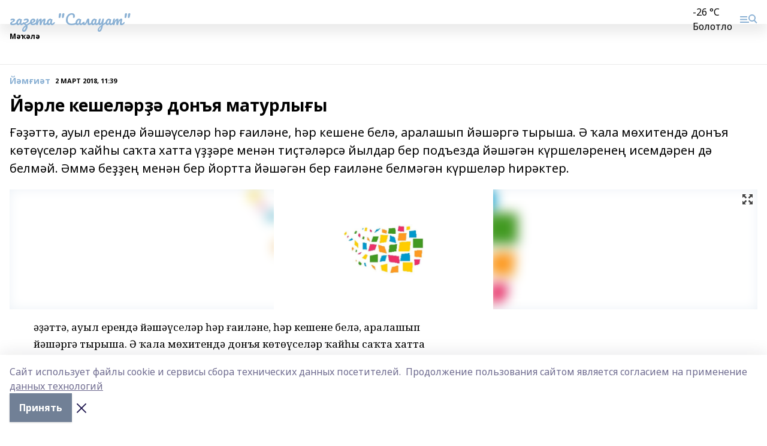

--- FILE ---
content_type: application/javascript
request_url: https://web.webpushs.com/js/push/ee8c78d503e451f23a2dda339c78d1dc_1.js
body_size: 35119
content:
!function(t,e){"object"==typeof exports&&"undefined"!=typeof module?module.exports=e():"function"==typeof define&&define.amd?define(e):t.firebase=e()}(this,function(){"use strict";!function(t){if(!t.fetch){var e={searchParams:"URLSearchParams"in t,iterable:"Symbol"in t&&"iterator"in Symbol,blob:"FileReader"in t&&"Blob"in t&&function(){try{return new Blob,!0}catch(t){return!1}}(),formData:"FormData"in t,arrayBuffer:"ArrayBuffer"in t};if(e.arrayBuffer)var r=["[object Int8Array]","[object Uint8Array]","[object Uint8ClampedArray]","[object Int16Array]","[object Uint16Array]","[object Int32Array]","[object Uint32Array]","[object Float32Array]","[object Float64Array]"],n=function(t){return t&&DataView.prototype.isPrototypeOf(t)},o=ArrayBuffer.isView||function(t){return t&&r.indexOf(Object.prototype.toString.call(t))>-1};f.prototype.append=function(t,e){t=a(t),e=c(e);var r=this.map[t];this.map[t]=r?r+","+e:e},f.prototype.delete=function(t){delete this.map[a(t)]},f.prototype.get=function(t){return t=a(t),this.has(t)?this.map[t]:null},f.prototype.has=function(t){return this.map.hasOwnProperty(a(t))},f.prototype.set=function(t,e){this.map[a(t)]=c(e)},f.prototype.forEach=function(t,e){for(var r in this.map)this.map.hasOwnProperty(r)&&t.call(e,this.map[r],r,this)},f.prototype.keys=function(){var t=[];return this.forEach(function(e,r){t.push(r)}),u(t)},f.prototype.values=function(){var t=[];return this.forEach(function(e){t.push(e)}),u(t)},f.prototype.entries=function(){var t=[];return this.forEach(function(e,r){t.push([r,e])}),u(t)},e.iterable&&(f.prototype[Symbol.iterator]=f.prototype.entries);var i=["DELETE","GET","HEAD","OPTIONS","POST","PUT"];v.prototype.clone=function(){return new v(this,{body:this._bodyInit})},y.call(v.prototype),y.call(m.prototype),m.prototype.clone=function(){return new m(this._bodyInit,{status:this.status,statusText:this.statusText,headers:new f(this.headers),url:this.url})},m.error=function(){var t=new m(null,{status:0,statusText:""});return t.type="error",t};var s=[301,302,303,307,308];m.redirect=function(t,e){if(-1===s.indexOf(e))throw new RangeError("Invalid status code");return new m(null,{status:e,headers:{location:t}})},t.Headers=f,t.Request=v,t.Response=m,t.fetch=function(t,r){return new Promise(function(n,o){var i=new v(t,r),s=new XMLHttpRequest;s.onload=function(){var t,e,r={status:s.status,statusText:s.statusText,headers:(t=s.getAllResponseHeaders()||"",e=new f,t.replace(/\r?\n[\t ]+/g," ").split(/\r?\n/).forEach(function(t){var r=t.split(":"),n=r.shift().trim();if(n){var o=r.join(":").trim();e.append(n,o)}}),e)};r.url="responseURL"in s?s.responseURL:r.headers.get("X-Request-URL");var o="response"in s?s.response:s.responseText;n(new m(o,r))},s.onerror=function(){o(new TypeError("Network request failed"))},s.ontimeout=function(){o(new TypeError("Network request failed"))},s.open(i.method,i.url,!0),"include"===i.credentials?s.withCredentials=!0:"omit"===i.credentials&&(s.withCredentials=!1),"responseType"in s&&e.blob&&(s.responseType="blob"),i.headers.forEach(function(t,e){s.setRequestHeader(e,t)}),s.send(void 0===i._bodyInit?null:i._bodyInit)})},t.fetch.polyfill=!0}function a(t){if("string"!=typeof t&&(t=String(t)),/[^a-z0-9\-#$%&'*+.\^_`|~]/i.test(t))throw new TypeError("Invalid character in header field name");return t.toLowerCase()}function c(t){return"string"!=typeof t&&(t=String(t)),t}function u(t){var r={next:function(){var e=t.shift();return{done:void 0===e,value:e}}};return e.iterable&&(r[Symbol.iterator]=function(){return r}),r}function f(t){this.map={},t instanceof f?t.forEach(function(t,e){this.append(e,t)},this):Array.isArray(t)?t.forEach(function(t){this.append(t[0],t[1])},this):t&&Object.getOwnPropertyNames(t).forEach(function(e){this.append(e,t[e])},this)}function h(t){if(t.bodyUsed)return Promise.reject(new TypeError("Already read"));t.bodyUsed=!0}function p(t){return new Promise(function(e,r){t.onload=function(){e(t.result)},t.onerror=function(){r(t.error)}})}function l(t){var e=new FileReader,r=p(e);return e.readAsArrayBuffer(t),r}function d(t){if(t.slice)return t.slice(0);var e=new Uint8Array(t.byteLength);return e.set(new Uint8Array(t)),e.buffer}function y(){return this.bodyUsed=!1,this._initBody=function(t){if(this._bodyInit=t,t)if("string"==typeof t)this._bodyText=t;else if(e.blob&&Blob.prototype.isPrototypeOf(t))this._bodyBlob=t;else if(e.formData&&FormData.prototype.isPrototypeOf(t))this._bodyFormData=t;else if(e.searchParams&&URLSearchParams.prototype.isPrototypeOf(t))this._bodyText=t.toString();else if(e.arrayBuffer&&e.blob&&n(t))this._bodyArrayBuffer=d(t.buffer),this._bodyInit=new Blob([this._bodyArrayBuffer]);else{if(!e.arrayBuffer||!ArrayBuffer.prototype.isPrototypeOf(t)&&!o(t))throw new Error("unsupported BodyInit type");this._bodyArrayBuffer=d(t)}else this._bodyText="";this.headers.get("content-type")||("string"==typeof t?this.headers.set("content-type","text/plain;charset=UTF-8"):this._bodyBlob&&this._bodyBlob.type?this.headers.set("content-type",this._bodyBlob.type):e.searchParams&&URLSearchParams.prototype.isPrototypeOf(t)&&this.headers.set("content-type","application/x-www-form-urlencoded;charset=UTF-8"))},e.blob&&(this.blob=function(){var t=h(this);if(t)return t;if(this._bodyBlob)return Promise.resolve(this._bodyBlob);if(this._bodyArrayBuffer)return Promise.resolve(new Blob([this._bodyArrayBuffer]));if(this._bodyFormData)throw new Error("could not read FormData body as blob");return Promise.resolve(new Blob([this._bodyText]))},this.arrayBuffer=function(){return this._bodyArrayBuffer?h(this)||Promise.resolve(this._bodyArrayBuffer):this.blob().then(l)}),this.text=function(){var t,e,r,n=h(this);if(n)return n;if(this._bodyBlob)return t=this._bodyBlob,e=new FileReader,r=p(e),e.readAsText(t),r;if(this._bodyArrayBuffer)return Promise.resolve(function(t){for(var e=new Uint8Array(t),r=new Array(e.length),n=0;n<e.length;n++)r[n]=String.fromCharCode(e[n]);return r.join("")}(this._bodyArrayBuffer));if(this._bodyFormData)throw new Error("could not read FormData body as text");return Promise.resolve(this._bodyText)},e.formData&&(this.formData=function(){return this.text().then(b)}),this.json=function(){return this.text().then(JSON.parse)},this}function v(t,e){var r,n,o=(e=e||{}).body;if(t instanceof v){if(t.bodyUsed)throw new TypeError("Already read");this.url=t.url,this.credentials=t.credentials,e.headers||(this.headers=new f(t.headers)),this.method=t.method,this.mode=t.mode,o||null==t._bodyInit||(o=t._bodyInit,t.bodyUsed=!0)}else this.url=String(t);if(this.credentials=e.credentials||this.credentials||"omit",!e.headers&&this.headers||(this.headers=new f(e.headers)),this.method=(r=e.method||this.method||"GET",n=r.toUpperCase(),i.indexOf(n)>-1?n:r),this.mode=e.mode||this.mode||null,this.referrer=null,("GET"===this.method||"HEAD"===this.method)&&o)throw new TypeError("Body not allowed for GET or HEAD requests");this._initBody(o)}function b(t){var e=new FormData;return t.trim().split("&").forEach(function(t){if(t){var r=t.split("="),n=r.shift().replace(/\+/g," "),o=r.join("=").replace(/\+/g," ");e.append(decodeURIComponent(n),decodeURIComponent(o))}}),e}function m(t,e){e||(e={}),this.type="default",this.status=void 0===e.status?200:e.status,this.ok=this.status>=200&&this.status<300,this.statusText="statusText"in e?e.statusText:"OK",this.headers=new f(e.headers),this.url=e.url||"",this._initBody(t)}}("undefined"!=typeof self?self:void 0);var t=setTimeout;function e(){}function r(t){if(!(this instanceof r))throw new TypeError("Promises must be constructed via new");if("function"!=typeof t)throw new TypeError("not a function");this._state=0,this._handled=!1,this._value=void 0,this._deferreds=[],a(t,this)}function n(t,e){for(;3===t._state;)t=t._value;0!==t._state?(t._handled=!0,r._immediateFn(function(){var r=1===t._state?e.onFulfilled:e.onRejected;if(null!==r){var n;try{n=r(t._value)}catch(t){return void i(e.promise,t)}o(e.promise,n)}else(1===t._state?o:i)(e.promise,t._value)})):t._deferreds.push(e)}function o(t,e){try{if(e===t)throw new TypeError("A promise cannot be resolved with itself.");if(e&&("object"==typeof e||"function"==typeof e)){var n=e.then;if(e instanceof r)return t._state=3,t._value=e,void s(t);if("function"==typeof n)return void a((o=n,c=e,function(){o.apply(c,arguments)}),t)}t._state=1,t._value=e,s(t)}catch(e){i(t,e)}var o,c}function i(t,e){t._state=2,t._value=e,s(t)}function s(t){2===t._state&&0===t._deferreds.length&&r._immediateFn(function(){t._handled||r._unhandledRejectionFn(t._value)});for(var e=0,o=t._deferreds.length;e<o;e++)n(t,t._deferreds[e]);t._deferreds=null}function a(t,e){var r=!1;try{t(function(t){r||(r=!0,o(e,t))},function(t){r||(r=!0,i(e,t))})}catch(t){if(r)return;r=!0,i(e,t)}}r.prototype.catch=function(t){return this.then(null,t)},r.prototype.then=function(t,r){var o=new this.constructor(e);return n(this,new function(t,e,r){this.onFulfilled="function"==typeof t?t:null,this.onRejected="function"==typeof e?e:null,this.promise=r}(t,r,o)),o},r.prototype.finally=function(t){var e=this.constructor;return this.then(function(r){return e.resolve(t()).then(function(){return r})},function(r){return e.resolve(t()).then(function(){return e.reject(r)})})},r.all=function(t){return new r(function(e,r){if(!t||void 0===t.length)throw new TypeError("Promise.all accepts an array");var n=Array.prototype.slice.call(t);if(0===n.length)return e([]);var o=n.length;function i(t,s){try{if(s&&("object"==typeof s||"function"==typeof s)){var a=s.then;if("function"==typeof a)return void a.call(s,function(e){i(t,e)},r)}n[t]=s,0==--o&&e(n)}catch(t){r(t)}}for(var s=0;s<n.length;s++)i(s,n[s])})},r.resolve=function(t){return t&&"object"==typeof t&&t.constructor===r?t:new r(function(e){e(t)})},r.reject=function(t){return new r(function(e,r){r(t)})},r.race=function(t){return new r(function(e,r){for(var n=0,o=t.length;n<o;n++)t[n].then(e,r)})},r._immediateFn="function"==typeof setImmediate&&function(t){setImmediate(t)}||function(e){t(e,0)},r._unhandledRejectionFn=function(t){"undefined"!=typeof console&&console&&void 0};var c=function(){if("undefined"!=typeof self)return self;if("undefined"!=typeof window)return window;if("undefined"!=typeof global)return global;throw new Error("unable to locate global object")}();function u(t,e){return t(e={exports:{}},e.exports),e.exports}c.Promise||(c.Promise=r);var f=u(function(t){var e=t.exports="undefined"!=typeof window&&window.Math==Math?window:"undefined"!=typeof self&&self.Math==Math?self:Function("return this")();"number"==typeof __g&&(__g=e)}),h=u(function(t){var e=t.exports={version:"2.5.5"};"number"==typeof __e&&(__e=e)}),p=(h.version,function(t){return"object"==typeof t?null!==t:"function"==typeof t}),l=function(t){if(!p(t))throw TypeError(t+" is not an object!");return t},d=function(t){try{return!!t()}catch(t){return!0}},y=!d(function(){return 7!=Object.defineProperty({},"a",{get:function(){return 7}}).a}),v=f.document,b=p(v)&&p(v.createElement),m=!y&&!d(function(){return 7!=Object.defineProperty((t="div",b?v.createElement(t):{}),"a",{get:function(){return 7}}).a;var t}),_=Object.defineProperty,w={f:y?Object.defineProperty:function(t,e,r){if(l(t),e=function(t,e){if(!p(t))return t;var r,n;if(e&&"function"==typeof(r=t.toString)&&!p(n=r.call(t)))return n;if("function"==typeof(r=t.valueOf)&&!p(n=r.call(t)))return n;if(!e&&"function"==typeof(r=t.toString)&&!p(n=r.call(t)))return n;throw TypeError("Can't convert object to primitive value")}(e,!0),l(r),m)try{return _(t,e,r)}catch(t){}if("get"in r||"set"in r)throw TypeError("Accessors not supported!");return"value"in r&&(t[e]=r.value),t}},g=y?function(t,e,r){return w.f(t,e,function(t,e){return{enumerable:!(1&t),configurable:!(2&t),writable:!(4&t),value:e}}(1,r))}:function(t,e,r){return t[e]=r,t},A={}.hasOwnProperty,E=function(t,e){return A.call(t,e)},O=0,j=Math.random(),P=function(t){return"Symbol(".concat(void 0===t?"":t,")_",(++O+j).toString(36))},T=u(function(t){var e=P("src"),r=Function.toString,n=(""+r).split("toString");h.inspectSource=function(t){return r.call(t)},(t.exports=function(t,r,o,i){var s="function"==typeof o;s&&(E(o,"name")||g(o,"name",r)),t[r]!==o&&(s&&(E(o,e)||g(o,e,t[r]?""+t[r]:n.join(String(r)))),t===f?t[r]=o:i?t[r]?t[r]=o:g(t,r,o):(delete t[r],g(t,r,o)))})(Function.prototype,"toString",function(){return"function"==typeof this&&this[e]||r.call(this)})}),S=function(t,e,r){if(function(t){if("function"!=typeof t)throw TypeError(t+" is not a function!")}(t),void 0===e)return t;switch(r){case 1:return function(r){return t.call(e,r)};case 2:return function(r,n){return t.call(e,r,n)};case 3:return function(r,n,o){return t.call(e,r,n,o)}}return function(){return t.apply(e,arguments)}},x=function(t,e,r){var n,o,i,s,a=t&x.F,c=t&x.G,u=t&x.S,p=t&x.P,l=t&x.B,d=c?f:u?f[e]||(f[e]={}):(f[e]||{}).prototype,y=c?h:h[e]||(h[e]={}),v=y.prototype||(y.prototype={});for(n in c&&(r=e),r)i=((o=!a&&d&&void 0!==d[n])?d:r)[n],s=l&&o?S(i,f):p&&"function"==typeof i?S(Function.call,i):i,d&&T(d,n,i,t&x.U),y[n]!=i&&g(y,n,s),p&&v[n]!=i&&(v[n]=i)};f.core=h,x.F=1,x.G=2,x.S=4,x.P=8,x.B=16,x.W=32,x.U=64,x.R=128;var k=x,F={}.toString,B=function(t){return F.call(t).slice(8,-1)},D=Object("z").propertyIsEnumerable(0)?Object:function(t){return"String"==B(t)?t.split(""):Object(t)},I=function(t){if(void 0==t)throw TypeError("Can't call method on  "+t);return t},N=Math.ceil,R=Math.floor,U=Math.min,C=function(t){return t>0?U(function(t){return isNaN(t=+t)?0:(t>0?R:N)(t)}(t),9007199254740991):0},L=Array.isArray||function(t){return"Array"==B(t)},z=f["__core-js_shared__"]||(f["__core-js_shared__"]={}),M=function(t){return z[t]||(z[t]={})},W=u(function(t){var e=M("wks"),r=f.Symbol,n="function"==typeof r;(t.exports=function(t){return e[t]||(e[t]=n&&r[t]||(n?r:P)("Symbol."+t))}).store=e}),$=W("species"),q=function(t,e){return new(function(t){var e;return L(t)&&("function"!=typeof(e=t.constructor)||e!==Array&&!L(e.prototype)||(e=void 0),p(e)&&null===(e=e[$])&&(e=void 0)),void 0===e?Array:e}(t))(e)},H=function(t,e){var r=1==t,n=2==t,o=3==t,i=4==t,s=6==t,a=5==t||s,c=e||q;return function(e,u,f){for(var h,p,l=Object(I(e)),d=D(l),y=S(u,f,3),v=C(d.length),b=0,m=r?c(e,v):n?c(e,0):void 0;v>b;b++)if((a||b in d)&&(p=y(h=d[b],b,l),t))if(r)m[b]=p;else if(p)switch(t){case 3:return!0;case 5:return h;case 6:return b;case 2:m.push(h)}else if(i)return!1;return s?-1:o||i?i:m}},G=W("unscopables"),K=Array.prototype;void 0==K[G]&&g(K,G,{});var V=function(t){K[G][t]=!0},X=H(5),J=!0;"find"in[]&&Array(1).find(function(){J=!1}),k(k.P+k.F*J,"Array",{find:function(t){return X(this,t,arguments.length>1?arguments[1]:void 0)}}),V("find");h.Array.find;var Q=H(6),Y=!0;"findIndex"in[]&&Array(1).findIndex(function(){Y=!1}),k(k.P+k.F*Y,"Array",{findIndex:function(t){return Q(this,t,arguments.length>1?arguments[1]:void 0)}}),V("findIndex");h.Array.findIndex;var Z=W("match"),tt=function(t,e,r){if(p(n=e)&&(void 0!==(o=n[Z])?o:"RegExp"==B(n)))throw TypeError("String#"+r+" doesn't accept regex!");var n,o;return String(I(t))},et=W("match"),rt="".startsWith;k(k.P+k.F*function(t){var e=/./;try{"/./"[t](e)}catch(r){try{return e[et]=!1,!"/./"[t](e)}catch(t){}}return!0}("startsWith"),"String",{startsWith:function(t){var e=tt(this,t,"startsWith"),r=C(Math.min(arguments.length>1?arguments[1]:void 0,e.length)),n=String(t);return rt?rt.call(e,n,r):e.slice(r,r+n.length)===n}});h.String.startsWith;var nt=Object.setPrototypeOf||{__proto__:[]}instanceof Array&&function(t,e){t.__proto__=e}||function(t,e){for(var r in e)e.hasOwnProperty(r)&&(t[r]=e[r])};function ot(t,e){if(!(e instanceof Object))return e;switch(e.constructor){case Date:return new Date(e.getTime());case Object:void 0===t&&(t={});break;case Array:t=[];break;default:return e}for(var r in e)e.hasOwnProperty(r)&&(t[r]=ot(t[r],e[r]));return t}function it(t,e,r){t[e]=r}var st="FirebaseError",at=Error.captureStackTrace,ct=function(){return function(t,e){if(this.code=t,this.message=e,at)at(this,ut.prototype.create);else{var r=Error.apply(this,arguments);this.name=st,Object.defineProperty(this,"stack",{get:function(){return r.stack}})}}}();ct.prototype=Object.create(Error.prototype),ct.prototype.constructor=ct,ct.prototype.name=st;var ut=function(){function t(t,e,r){this.service=t,this.serviceName=e,this.errors=r,this.pattern=/\{\$([^}]+)}/g}return t.prototype.create=function(t,e){void 0===e&&(e={});var r,n=this.errors[t],o=this.service+"/"+t;r=void 0===n?"Error":n.replace(this.pattern,function(t,r){var n=e[r];return void 0!==n?n.toString():"<"+r+"?>"}),r=this.serviceName+": "+r+" ("+o+").";var i=new ct(o,r);for(var s in e)e.hasOwnProperty(s)&&"_"!==s.slice(-1)&&(i[s]=e[s]);return i},t}();!function(t){function e(){var e=t.call(this)||this;e.chain_=[],e.buf_=[],e.W_=[],e.pad_=[],e.inbuf_=0,e.total_=0,e.blockSize=64,e.pad_[0]=128;for(var r=1;r<e.blockSize;++r)e.pad_[r]=0;return e.reset(),e}(function(t,e){function r(){this.constructor=t}nt(t,e),t.prototype=null===e?Object.create(e):(r.prototype=e.prototype,new r)})(e,t),e.prototype.reset=function(){this.chain_[0]=1732584193,this.chain_[1]=4023233417,this.chain_[2]=2562383102,this.chain_[3]=271733878,this.chain_[4]=3285377520,this.inbuf_=0,this.total_=0},e.prototype.compress_=function(t,e){e||(e=0);var r=this.W_;if("string"==typeof t)for(var n=0;n<16;n++)r[n]=t.charCodeAt(e)<<24|t.charCodeAt(e+1)<<16|t.charCodeAt(e+2)<<8|t.charCodeAt(e+3),e+=4;else for(n=0;n<16;n++)r[n]=t[e]<<24|t[e+1]<<16|t[e+2]<<8|t[e+3],e+=4;for(n=16;n<80;n++){var o=r[n-3]^r[n-8]^r[n-14]^r[n-16];r[n]=4294967295&(o<<1|o>>>31)}var i,s,a=this.chain_[0],c=this.chain_[1],u=this.chain_[2],f=this.chain_[3],h=this.chain_[4];for(n=0;n<80;n++){n<40?n<20?(i=f^c&(u^f),s=1518500249):(i=c^u^f,s=1859775393):n<60?(i=c&u|f&(c|u),s=2400959708):(i=c^u^f,s=3395469782);o=(a<<5|a>>>27)+i+h+s+r[n]&4294967295;h=f,f=u,u=4294967295&(c<<30|c>>>2),c=a,a=o}this.chain_[0]=this.chain_[0]+a&4294967295,this.chain_[1]=this.chain_[1]+c&4294967295,this.chain_[2]=this.chain_[2]+u&4294967295,this.chain_[3]=this.chain_[3]+f&4294967295,this.chain_[4]=this.chain_[4]+h&4294967295},e.prototype.update=function(t,e){if(null!=t){void 0===e&&(e=t.length);for(var r=e-this.blockSize,n=0,o=this.buf_,i=this.inbuf_;n<e;){if(0==i)for(;n<=r;)this.compress_(t,n),n+=this.blockSize;if("string"==typeof t){for(;n<e;)if(o[i]=t.charCodeAt(n),++n,++i==this.blockSize){this.compress_(o),i=0;break}}else for(;n<e;)if(o[i]=t[n],++n,++i==this.blockSize){this.compress_(o),i=0;break}}this.inbuf_=i,this.total_+=e}},e.prototype.digest=function(){var t=[],e=8*this.total_;this.inbuf_<56?this.update(this.pad_,56-this.inbuf_):this.update(this.pad_,this.blockSize-(this.inbuf_-56));for(var r=this.blockSize-1;r>=56;r--)this.buf_[r]=255&e,e/=256;this.compress_(this.buf_);var n=0;for(r=0;r<5;r++)for(var o=24;o>=0;o-=8)t[n]=this.chain_[r]>>o&255,++n;return t}}(function(){return function(){this.blockSize=-1}}());function ft(t,e){var r=new ht(t,e);return r.subscribe.bind(r)}var ht=function(){function t(t,e){var r=this;this.observers=[],this.unsubscribes=[],this.observerCount=0,this.task=Promise.resolve(),this.finalized=!1,this.onNoObservers=e,this.task.then(function(){t(r)}).catch(function(t){r.error(t)})}return t.prototype.next=function(t){this.forEachObserver(function(e){e.next(t)})},t.prototype.error=function(t){this.forEachObserver(function(e){e.error(t)}),this.close(t)},t.prototype.complete=function(){this.forEachObserver(function(t){t.complete()}),this.close()},t.prototype.subscribe=function(t,e,r){var n,o=this;if(void 0===t&&void 0===e&&void 0===r)throw new Error("Missing Observer.");void 0===(n=function(t,e){if("object"!=typeof t||null===t)return!1;for(var r=0,n=e;r<n.length;r++){var o=n[r];if(o in t&&"function"==typeof t[o])return!0}return!1}(t,["next","error","complete"])?t:{next:t,error:e,complete:r}).next&&(n.next=pt),void 0===n.error&&(n.error=pt),void 0===n.complete&&(n.complete=pt);var i=this.unsubscribeOne.bind(this,this.observers.length);return this.finalized&&this.task.then(function(){try{o.finalError?n.error(o.finalError):n.complete()}catch(t){}}),this.observers.push(n),i},t.prototype.unsubscribeOne=function(t){void 0!==this.observers&&void 0!==this.observers[t]&&(delete this.observers[t],this.observerCount-=1,0===this.observerCount&&void 0!==this.onNoObservers&&this.onNoObservers(this))},t.prototype.forEachObserver=function(t){if(!this.finalized)for(var e=0;e<this.observers.length;e++)this.sendOne(e,t)},t.prototype.sendOne=function(t,e){var r=this;this.task.then(function(){if(void 0!==r.observers&&void 0!==r.observers[t])try{e(r.observers[t])}catch(t){"undefined"!=typeof console&&console.error&&void 0}})},t.prototype.close=function(t){var e=this;this.finalized||(this.finalized=!0,void 0!==t&&(this.finalError=t),this.task.then(function(){e.observers=void 0,e.onNoObservers=void 0}))},t}();function pt(){}var lt=function(t,e){return Object.prototype.hasOwnProperty.call(t,e)},dt="[DEFAULT]",yt=[],vt=function(){function t(t,e,r){this.firebase_=r,this.isDeleted_=!1,this.services_={},this.name_=e.name,this._automaticDataCollectionEnabled=e.automaticDataCollectionEnabled||!1,this.options_=ot(void 0,t),this.INTERNAL={getUid:function(){return null},getToken:function(){return Promise.resolve(null)},addAuthTokenListener:function(t){yt.push(t),setTimeout(function(){return t(null)},0)},removeAuthTokenListener:function(t){yt=yt.filter(function(e){return e!==t})}}}return Object.defineProperty(t.prototype,"automaticDataCollectionEnabled",{get:function(){return this.checkDestroyed_(),this._automaticDataCollectionEnabled},set:function(t){this.checkDestroyed_(),this._automaticDataCollectionEnabled=t},enumerable:!0,configurable:!0}),Object.defineProperty(t.prototype,"name",{get:function(){return this.checkDestroyed_(),this.name_},enumerable:!0,configurable:!0}),Object.defineProperty(t.prototype,"options",{get:function(){return this.checkDestroyed_(),this.options_},enumerable:!0,configurable:!0}),t.prototype.delete=function(){var t=this;return new Promise(function(e){t.checkDestroyed_(),e()}).then(function(){t.firebase_.INTERNAL.removeApp(t.name_);var e=[];return Object.keys(t.services_).forEach(function(r){Object.keys(t.services_[r]).forEach(function(n){e.push(t.services_[r][n])})}),Promise.all(e.map(function(t){return t.INTERNAL.delete()}))}).then(function(){t.isDeleted_=!0,t.services_={}})},t.prototype._getService=function(t,e){if(void 0===e&&(e=dt),this.checkDestroyed_(),this.services_[t]||(this.services_[t]={}),!this.services_[t][e]){var r=e!==dt?e:void 0,n=this.firebase_.INTERNAL.factories[t](this,this.extendApp.bind(this),r);this.services_[t][e]=n}return this.services_[t][e]},t.prototype.extendApp=function(t){var e=this;ot(this,t),t.INTERNAL&&t.INTERNAL.addAuthTokenListener&&(yt.forEach(function(t){e.INTERNAL.addAuthTokenListener(t)}),yt=[])},t.prototype.checkDestroyed_=function(){this.isDeleted_&&bt("app-deleted",{name:this.name_})},t}();function bt(t,e){throw mt.create(t,e)}vt.prototype.name&&vt.prototype.options||vt.prototype.delete||void 0;var mt=new ut("app","Firebase",{"no-app":"No Firebase App '{$name}' has been created - call Firebase App.initializeApp()","bad-app-name":"Illegal App name: '{$name}","duplicate-app":"Firebase App named '{$name}' already exists","app-deleted":"Firebase App named '{$name}' already deleted","duplicate-service":"Firebase service named '{$name}' already registered","sa-not-supported":"Initializing the Firebase SDK with a service account is only allowed in a Node.js environment. On client devices, you should instead initialize the SDK with an api key and auth domain","invalid-app-argument":"firebase.{$name}() takes either no argument or a Firebase App instance."}),_t=function t(){var e={},r={},n={},o={__esModule:!0,initializeApp:function(t,r){if(void 0===r&&(r={}),"object"!=typeof r||null===r){var n=r;r={name:n}}var i=r;void 0===i.name&&(i.name=dt);var s=i.name;"string"==typeof s&&s||bt("bad-app-name",{name:s+""}),lt(e,s)&&bt("duplicate-app",{name:s});var c=new vt(t,i,o);return e[s]=c,a(c,"create"),c},app:i,apps:null,Promise:Promise,SDK_VERSION:"4.13.0",INTERNAL:{registerService:function(t,e,a,c,u){r[t]&&bt("duplicate-service",{name:t}),r[t]=e,c&&(n[t]=c,s().forEach(function(t){c("create",t)}));var f=function(e){return void 0===e&&(e=i()),"function"!=typeof e[t]&&bt("invalid-app-argument",{name:t}),e[t]()};return void 0!==a&&ot(f,a),o[t]=f,vt.prototype[t]=function(){for(var e=[],r=0;r<arguments.length;r++)e[r]=arguments[r];return this._getService.bind(this,t).apply(this,u?e:[])},f},createFirebaseNamespace:t,extendNamespace:function(t){ot(o,t)},createSubscribe:ft,ErrorFactory:ut,removeApp:function(t){a(e[t],"delete"),delete e[t]},factories:r,useAsService:c,Promise:Promise,deepExtend:ot}};function i(t){return lt(e,t=t||dt)||bt("no-app",{name:t}),e[t]}function s(){return Object.keys(e).map(function(t){return e[t]})}function a(t,e){Object.keys(r).forEach(function(r){var o=c(t,r);null!==o&&n[o]&&n[o](e,t)})}function c(t,e){if("serverAuth"===e)return null;var r=e;return t.options,r}return it(o,"default",o),Object.defineProperty(o,"apps",{get:s}),it(i,"App",vt),o}(),wt=Object.freeze({default:_t,firebase:_t});return(wt&&_t||wt).default});

!function(e,t){"use strict";try{t=t&&t.hasOwnProperty("default")?t.default:t;var n=Object.setPrototypeOf||{__proto__:[]}instanceof Array&&function(e,t){e.__proto__=t}||function(e,t){for(var n in t)t.hasOwnProperty(n)&&(e[n]=t[n])};function r(e,t){function r(){this.constructor=e}n(e,t),e.prototype=null===t?Object.create(t):(r.prototype=t.prototype,new r)}var i=Object.assign||function(e){for(var t,n=1,r=arguments.length;n<r;n++)for(var i in t=arguments[n])Object.prototype.hasOwnProperty.call(t,i)&&(e[i]=t[i]);return e};function o(e,t,n,r){return new(n||(n=Promise))(function(i,o){function s(e){try{c(r.next(e))}catch(e){o(e)}}function a(e){try{c(r.throw(e))}catch(e){o(e)}}function c(e){e.done?i(e.value):new n(function(t){t(e.value)}).then(s,a)}c((r=r.apply(e,t||[])).next())})}function s(e,t){var n,r,i,o,s={label:0,sent:function(){if(1&i[0])throw i[1];return i[1]},trys:[],ops:[]};return o={next:a(0),throw:a(1),return:a(2)},"function"==typeof Symbol&&(o[Symbol.iterator]=function(){return this}),o;function a(o){return function(a){return function(o){if(n)throw new TypeError("Generator is already executing.");for(;s;)try{if(n=1,r&&(i=r[2&o[0]?"return":o[0]?"throw":"next"])&&!(i=i.call(r,o[1])).done)return i;switch(r=0,i&&(o=[0,i.value]),o[0]){case 0:case 1:i=o;break;case 4:return s.label++,{value:o[1],done:!1};case 5:s.label++,r=o[1],o=[0];continue;case 7:o=s.ops.pop(),s.trys.pop();continue;default:if(!(i=(i=s.trys).length>0&&i[i.length-1])&&(6===o[0]||2===o[0])){s=0;continue}if(3===o[0]&&(!i||o[1]>i[0]&&o[1]<i[3])){s.label=o[1];break}if(6===o[0]&&s.label<i[1]){s.label=i[1],i=o;break}if(i&&s.label<i[2]){s.label=i[2],s.ops.push(o);break}i[2]&&s.ops.pop(),s.trys.pop();continue}o=t.call(e,s)}catch(e){o=[6,e],r=0}finally{n=i=0}if(5&o[0])throw o[1];return{value:o[0]?o[1]:void 0,done:!0}}([o,a])}}}var a="FirebaseError",c=Error.captureStackTrace,u=function(){return function(e,t){if(this.code=e,this.message=t,c)c(this,h.prototype.create);else{var n=Error.apply(this,arguments);this.name=a,Object.defineProperty(this,"stack",{get:function(){return n.stack}})}}}();u.prototype=Object.create(Error.prototype),u.prototype.constructor=u,u.prototype.name=a;var h=function(){function e(e,t,n){this.service=e,this.serviceName=t,this.errors=n,this.pattern=/\{\$([^}]+)}/g}return e.prototype.create=function(e,t){void 0===t&&(t={});var n,r=this.errors[e],i=this.service+"/"+e;n=void 0===r?"Error":r.replace(this.pattern,function(e,n){var r=t[n];return void 0!==r?r.toString():"<"+n+"?>"}),n=this.serviceName+": "+n+" ("+i+").";var o=new u(i,n);for(var s in t)t.hasOwnProperty(s)&&"_"!==s.slice(-1)&&(o[s]=t[s]);return o},e}();(function(e){function t(){var t=e.call(this)||this;t.chain_=[],t.buf_=[],t.W_=[],t.pad_=[],t.inbuf_=0,t.total_=0,t.blockSize=64,t.pad_[0]=128;for(var n=1;n<t.blockSize;++n)t.pad_[n]=0;return t.reset(),t}r(t,e),t.prototype.reset=function(){this.chain_[0]=1732584193,this.chain_[1]=4023233417,this.chain_[2]=2562383102,this.chain_[3]=271733878,this.chain_[4]=3285377520,this.inbuf_=0,this.total_=0},t.prototype.compress_=function(e,t){t||(t=0);var n=this.W_;if("string"==typeof e)for(var r=0;r<16;r++)n[r]=e.charCodeAt(t)<<24|e.charCodeAt(t+1)<<16|e.charCodeAt(t+2)<<8|e.charCodeAt(t+3),t+=4;else for(r=0;r<16;r++)n[r]=e[t]<<24|e[t+1]<<16|e[t+2]<<8|e[t+3],t+=4;for(r=16;r<80;r++){var i=n[r-3]^n[r-8]^n[r-14]^n[r-16];n[r]=4294967295&(i<<1|i>>>31)}var o,s,a=this.chain_[0],c=this.chain_[1],u=this.chain_[2],h=this.chain_[3],f=this.chain_[4];for(r=0;r<80;r++){r<40?r<20?(o=h^c&(u^h),s=1518500249):(o=c^u^h,s=1859775393):r<60?(o=c&u|h&(c|u),s=2400959708):(o=c^u^h,s=3395469782);i=(a<<5|a>>>27)+o+f+s+n[r]&4294967295;f=h,h=u,u=4294967295&(c<<30|c>>>2),c=a,a=i}this.chain_[0]=this.chain_[0]+a&4294967295,this.chain_[1]=this.chain_[1]+c&4294967295,this.chain_[2]=this.chain_[2]+u&4294967295,this.chain_[3]=this.chain_[3]+h&4294967295,this.chain_[4]=this.chain_[4]+f&4294967295},t.prototype.update=function(e,t){if(null!=e){void 0===t&&(t=e.length);for(var n=t-this.blockSize,r=0,i=this.buf_,o=this.inbuf_;r<t;){if(0==o)for(;r<=n;)this.compress_(e,r),r+=this.blockSize;if("string"==typeof e){for(;r<t;)if(i[o]=e.charCodeAt(r),++r,++o==this.blockSize){this.compress_(i),o=0;break}}else for(;r<t;)if(i[o]=e[r],++r,++o==this.blockSize){this.compress_(i),o=0;break}}this.inbuf_=o,this.total_+=t}},t.prototype.digest=function(){var e=[],t=8*this.total_;this.inbuf_<56?this.update(this.pad_,56-this.inbuf_):this.update(this.pad_,this.blockSize-(this.inbuf_-56));for(var n=this.blockSize-1;n>=56;n--)this.buf_[n]=255&t,t/=256;this.compress_(this.buf_);var r=0;for(n=0;n<5;n++)for(var i=24;i>=0;i-=8)e[r]=this.chain_[n]>>i&255,++r;return e}})(function(){return function(){this.blockSize=-1}}());function f(e,t){var n=new d(e,t);return n.subscribe.bind(n)}var d=function(){function e(e,t){var n=this;this.observers=[],this.unsubscribes=[],this.observerCount=0,this.task=Promise.resolve(),this.finalized=!1,this.onNoObservers=t,this.task.then(function(){e(n)}).catch(function(e){n.error(e)})}return e.prototype.next=function(e){this.forEachObserver(function(t){t.next(e)})},e.prototype.error=function(e){this.forEachObserver(function(t){t.error(e)}),this.close(e)},e.prototype.complete=function(){this.forEachObserver(function(e){e.complete()}),this.close()},e.prototype.subscribe=function(e,t,n){var r,i=this;if(void 0===e&&void 0===t&&void 0===n)throw new Error("Missing Observer.");void 0===(r=function(e,t){if("object"!=typeof e||null===e)return!1;for(var n=0,r=t;n<r.length;n++){var i=r[n];if(i in e&&"function"==typeof e[i])return!0}return!1}(e,["next","error","complete"])?e:{next:e,error:t,complete:n}).next&&(r.next=p),void 0===r.error&&(r.error=p),void 0===r.complete&&(r.complete=p);var o=this.unsubscribeOne.bind(this,this.observers.length);return this.finalized&&this.task.then(function(){try{i.finalError?r.error(i.finalError):r.complete()}catch(e){}}),this.observers.push(r),o},e.prototype.unsubscribeOne=function(e){void 0!==this.observers&&void 0!==this.observers[e]&&(delete this.observers[e],this.observerCount-=1,0===this.observerCount&&void 0!==this.onNoObservers&&this.onNoObservers(this))},e.prototype.forEachObserver=function(e){if(!this.finalized)for(var t=0;t<this.observers.length;t++)this.sendOne(t,e)},e.prototype.sendOne=function(e,t){var n=this;this.task.then(function(){if(void 0!==n.observers&&void 0!==n.observers[e])try{t(n.observers[e])}catch(e){"undefined"!=typeof console&&console.error&&void 0}})},e.prototype.close=function(e){var t=this;this.finalized||(this.finalized=!0,void 0!==e&&(this.finalError=e),this.task.then(function(){t.observers=void 0,t.onNoObservers=void 0}))},e}();function p(){}var l,_,E,b={AVAILABLE_IN_WINDOW:"only-available-in-window",AVAILABLE_IN_SW:"only-available-in-sw",SHOULD_BE_INHERITED:"should-be-overriden",BAD_SENDER_ID:"bad-sender-id",INCORRECT_GCM_SENDER_ID:"incorrect-gcm-sender-id",PERMISSION_DEFAULT:"permission-default",PERMISSION_BLOCKED:"permission-blocked",UNSUPPORTED_BROWSER:"unsupported-browser",NOTIFICATIONS_BLOCKED:"notifications-blocked",FAILED_DEFAULT_REGISTRATION:"failed-serviceworker-registration",SW_REGISTRATION_EXPECTED:"sw-registration-expected",GET_SUBSCRIPTION_FAILED:"get-subscription-failed",INVALID_SAVED_TOKEN:"invalid-saved-token",SW_REG_REDUNDANT:"sw-reg-redundant",TOKEN_SUBSCRIBE_FAILED:"token-subscribe-failed",TOKEN_SUBSCRIBE_NO_TOKEN:"token-subscribe-no-token",TOKEN_SUBSCRIBE_NO_PUSH_SET:"token-subscribe-no-push-set",TOKEN_UNSUBSCRIBE_FAILED:"token-unsubscribe-failed",TOKEN_UPDATE_FAILED:"token-update-failed",TOKEN_UPDATE_NO_TOKEN:"token-update-no-token",USE_SW_BEFORE_GET_TOKEN:"use-sw-before-get-token",INVALID_DELETE_TOKEN:"invalid-delete-token",DELETE_TOKEN_NOT_FOUND:"delete-token-not-found",DELETE_SCOPE_NOT_FOUND:"delete-scope-not-found",BG_HANDLER_FUNCTION_EXPECTED:"bg-handler-function-expected",NO_WINDOW_CLIENT_TO_MSG:"no-window-client-to-msg",UNABLE_TO_RESUBSCRIBE:"unable-to-resubscribe",NO_FCM_TOKEN_FOR_RESUBSCRIBE:"no-fcm-token-for-resubscribe",FAILED_TO_DELETE_TOKEN:"failed-to-delete-token",NO_SW_IN_REG:"no-sw-in-reg",BAD_SCOPE:"bad-scope",BAD_VAPID_KEY:"bad-vapid-key",BAD_SUBSCRIPTION:"bad-subscription",BAD_TOKEN:"bad-token",BAD_PUSH_SET:"bad-push-set",FAILED_DELETE_VAPID_KEY:"failed-delete-vapid-key",INVALID_PUBLIC_VAPID_KEY:"invalid-public-vapid-key",USE_PUBLIC_KEY_BEFORE_GET_TOKEN:"use-public-key-before-get-token",PUBLIC_KEY_DECRYPTION_FAILED:"public-vapid-key-decryption-failed"},v=((l={})[b.AVAILABLE_IN_WINDOW]="This method is available in a Window context.",l[b.AVAILABLE_IN_SW]="This method is available in a service worker context.",l[b.SHOULD_BE_INHERITED]="This method should be overriden by extended classes.",l[b.BAD_SENDER_ID]="Please ensure that 'messagingSenderId' is set correctly in the options passed into firebase.initializeApp().",l[b.PERMISSION_DEFAULT]="The required permissions were not granted and dismissed instead.",l[b.PERMISSION_BLOCKED]="The required permissions were not granted and blocked instead.",l[b.UNSUPPORTED_BROWSER]="This browser doesn't support the API's required to use the firebase SDK.",l[b.NOTIFICATIONS_BLOCKED]="Notifications have been blocked.",l[b.FAILED_DEFAULT_REGISTRATION]="We are unable to register the default service worker. {$browserErrorMessage}",l[b.SW_REGISTRATION_EXPECTED]="A service worker registration was the expected input.",l[b.GET_SUBSCRIPTION_FAILED]="There was an error when trying to get any existing Push Subscriptions.",l[b.INVALID_SAVED_TOKEN]="Unable to access details of the saved token.",l[b.SW_REG_REDUNDANT]="The service worker being used for push was made redundant.",l[b.TOKEN_SUBSCRIBE_FAILED]="A problem occured while subscribing the user to FCM: {$message}",l[b.TOKEN_SUBSCRIBE_NO_TOKEN]="FCM returned no token when subscribing the user to push.",l[b.TOKEN_SUBSCRIBE_NO_PUSH_SET]="FCM returned an invalid response when getting an FCM token.",l[b.TOKEN_UNSUBSCRIBE_FAILED]="A problem occured while unsubscribing the user from FCM: {$message}",l[b.TOKEN_UPDATE_FAILED]="A problem occured while updating the user from FCM: {$message}",l[b.TOKEN_UPDATE_NO_TOKEN]="FCM returned no token when updating the user to push.",l[b.USE_SW_BEFORE_GET_TOKEN]="The useServiceWorker() method may only be called once and must be called before calling getToken() to ensure your service worker is used.",l[b.INVALID_DELETE_TOKEN]="You must pass a valid token into deleteToken(), i.e. the token from getToken().",l[b.DELETE_TOKEN_NOT_FOUND]="The deletion attempt for token could not be performed as the token was not found.",l[b.DELETE_SCOPE_NOT_FOUND]="The deletion attempt for service worker scope could not be performed as the scope was not found.",l[b.BG_HANDLER_FUNCTION_EXPECTED]="The input to setBackgroundMessageHandler() must be a function.",l[b.NO_WINDOW_CLIENT_TO_MSG]="An attempt was made to message a non-existant window client.",l[b.UNABLE_TO_RESUBSCRIBE]="There was an error while re-subscribing the FCM token for push messaging. Will have to resubscribe the user on next visit. {$message}",l[b.NO_FCM_TOKEN_FOR_RESUBSCRIBE]="Could not find an FCM token and as a result, unable to resubscribe. Will have to resubscribe the user on next visit.",l[b.FAILED_TO_DELETE_TOKEN]="Unable to delete the currently saved token.",l[b.NO_SW_IN_REG]="Even though the service worker registration was successful, there was a problem accessing the service worker itself.",l[b.INCORRECT_GCM_SENDER_ID]="Please change your web app manifest's 'gcm_sender_id' value to '103953800507' to use Firebase messaging.",l[b.BAD_SCOPE]="The service worker scope must be a string with at least one character.",l[b.BAD_VAPID_KEY]="The public VAPID key is not a Uint8Array with 65 bytes.",l[b.BAD_SUBSCRIPTION]="The subscription must be a valid PushSubscription.",l[b.BAD_TOKEN]="The FCM Token used for storage / lookup was not a valid token string.",l[b.BAD_PUSH_SET]="The FCM push set used for storage / lookup was not not a valid push set string.",l[b.FAILED_DELETE_VAPID_KEY]="The VAPID key could not be deleted.",l[b.INVALID_PUBLIC_VAPID_KEY]="The public VAPID key must be a string.",l[b.PUBLIC_KEY_DECRYPTION_FAILED]="The public VAPID key did not equal 65 bytes when decrypted.",l),g=new h("messaging","Messaging",v),T=new Uint8Array([4,51,148,247,223,161,235,177,220,3,162,94,21,113,219,72,211,46,237,237,178,52,219,183,71,58,12,143,196,204,225,111,60,140,132,223,171,182,102,62,242,12,212,139,254,227,249,118,47,20,28,99,8,106,111,45,177,26,149,176,206,55,192,156,110]),S="https://fcm.googleapis.com";function y(e,t){if(null==e||null==t)return!1;if(e===t)return!0;if(e.byteLength!==t.byteLength)return!1;for(var n=new DataView(e),r=new DataView(t),i=0;i<e.byteLength;i++)if(n.getUint8(i)!==r.getUint8(i))return!1;return!0}function I(e){return function(e){var t=new Uint8Array(e);return btoa(String.fromCharCode.apply(null,t))}(e).replace(/=/g,"").replace(/\+/g,"-").replace(/\//g,"_")}!function(e){e.TYPE_OF_MSG="firebase-messaging-msg-type",e.DATA="firebase-messaging-msg-data"}(_||(_={})),function(e){e.PUSH_MSG_RECEIVED="push-msg-received",e.NOTIFICATION_CLICKED="notification-clicked"}(E||(E={}));var D=function(){function e(){}return e.prototype.getToken=function(e,t,n){return o(this,void 0,void 0,function(){var r,i,o,a,c,u,h,f;return s(this,function(s){switch(s.label){case 0:r=I(t.getKey("p256dh")),i=I(t.getKey("auth")),o="authorized_entity="+e+"&endpoint="+t.endpoint+"&encryption_key="+r+"&encryption_auth="+i,n!==T&&(a=I(n),o+="&application_pub_key="+a),(c=new Headers).append("Content-Type","application/x-www-form-urlencoded"),u={method:"POST",headers:c,body:o},s.label=1;case 1:return s.trys.push([1,4,,5]),[4,fetch(S+"/fcm/connect/subscribe",u)];case 2:return[4,s.sent().json()];case 3:return h=s.sent(),[3,5];case 4:throw s.sent(),g.create(b.TOKEN_SUBSCRIBE_FAILED);case 5:if(h.error)throw f=h.error.message,g.create(b.TOKEN_SUBSCRIBE_FAILED,{message:f});if(!h.token)throw g.create(b.TOKEN_SUBSCRIBE_NO_TOKEN);if(!h.pushSet)throw g.create(b.TOKEN_SUBSCRIBE_NO_PUSH_SET);return[2,{token:h.token,pushSet:h.pushSet}]}})})},e.prototype.updateToken=function(e,t,n,r,i){return o(this,void 0,void 0,function(){var o,a,c,u,h,f,d,p;return s(this,function(s){switch(s.label){case 0:o=I(r.getKey("p256dh")),a=I(r.getKey("auth")),c="push_set="+n+"&token="+t+"&authorized_entity="+e+"&endpoint="+r.endpoint+"&encryption_key="+o+"&encryption_auth="+a,i!==T&&(u=I(i),c+="&application_pub_key="+u),(h=new Headers).append("Content-Type","application/x-www-form-urlencoded"),f={method:"POST",headers:h,body:c},s.label=1;case 1:return s.trys.push([1,4,,5]),[4,fetch(S+"/fcm/connect/subscribe",f)];case 2:return[4,s.sent().json()];case 3:return d=s.sent(),[3,5];case 4:throw s.sent(),g.create(b.TOKEN_UPDATE_FAILED);case 5:if(d.error)throw p=d.error.message,g.create(b.TOKEN_UPDATE_FAILED,{message:p});if(!d.token)throw g.create(b.TOKEN_UPDATE_NO_TOKEN);return[2,d.token]}})})},e.prototype.deleteToken=function(e,t,n){return o(this,void 0,void 0,function(){var r,i,o,a,c;return s(this,function(s){switch(s.label){case 0:r="authorized_entity="+e+"&token="+t+"&pushSet="+n,(i=new Headers).append("Content-Type","application/x-www-form-urlencoded"),o={method:"POST",headers:i,body:r},s.label=1;case 1:return s.trys.push([1,4,,5]),[4,fetch(S+"/fcm/connect/unsubscribe",o)];case 2:return[4,s.sent().json()];case 3:if((a=s.sent()).error)throw c=a.error.message,g.create(b.TOKEN_UNSUBSCRIBE_FAILED,{message:c});return[3,5];case 4:throw s.sent(),g.create(b.TOKEN_UNSUBSCRIBE_FAILED);case 5:return[2]}})})},e}();function m(e){for(var t=(e+"=".repeat((4-e.length%4)%4)).replace(/\-/g,"+").replace(/_/g,"/"),n=window.atob(t),r=new Uint8Array(n.length),i=0;i<n.length;++i)r[i]=n.charCodeAt(i);return r}var w="undefined",N="fcm_token_object_Store";function O(){var e=indexedDB.open(w);e.onerror=function(e){},e.onsuccess=function(t){!function(e){if(e.objectStoreNames.contains(N)){var t=e.transaction(N).objectStore(N),n=new D,r=t.openCursor();r.onerror=function(e){void 0},r.onsuccess=function(){var t=r.result;if(t){var i=t.value;n.deleteToken(i.fcmSenderId,i.fcmToken,i.fcmPushSet),t.continue()}else e.close(),indexedDB.deleteDatabase(w)}}}(e.result)}}var k=function(){function e(){this.dbPromise=null}return e.prototype.get=function(e){return this.createTransaction(function(t){return t.get(e)})},e.prototype.getIndex=function(e,t){return this.createTransaction(function(n){return n.index(e).get(t)})},e.prototype.put=function(e){return this.createTransaction(function(t){return t.put(e)},"readwrite")},e.prototype.delete=function(e){return this.createTransaction(function(t){return t.delete(e)},"readwrite")},e.prototype.closeDatabase=function(){return o(this,void 0,void 0,function(){return s(this,function(e){switch(e.label){case 0:return this.dbPromise?[4,this.dbPromise]:[3,2];case 1:e.sent().close(),this.dbPromise=null,e.label=2;case 2:return[2]}})})},e.prototype.createTransaction=function(e,t){return o(this,void 0,void 0,function(){var n,r,i,o;return s(this,function(s){switch(s.label){case 0:return[4,this.getDb()];case 1:return n=s.sent(),r=n.transaction(this.objectStoreName,t),i=r.objectStore(this.objectStoreName),[4,function(e){return new Promise(function(t,n){e.onsuccess=function(){t(e.result)},e.onerror=function(){n(e.error)}})}(e(i))];case 2:return o=s.sent(),[2,new Promise(function(e,t){r.oncomplete=function(){e(o)},r.onerror=function(){t(r.error)}})]}})})},e.prototype.getDb=function(){var e=this;return this.dbPromise||(this.dbPromise=new Promise(function(t,n){var r=indexedDB.open(e.dbName,e.dbVersion);r.onsuccess=function(){t(r.result)},r.onerror=function(){e.dbPromise=null,n(r.error)},r.onupgradeneeded=function(t){return e.onDbUpgrade(r,t)}})),this.dbPromise},e}();var A=function(e){function t(){var t=null!==e&&e.apply(this,arguments)||this;return t.dbName="fcm_token_details_db",t.dbVersion=3,t.objectStoreName="fcm_token_object_Store",t}return r(t,e),t.prototype.onDbUpgrade=function(e,t){var n=e.result;switch(t.oldVersion){case 0:(r=n.createObjectStore(this.objectStoreName,{keyPath:"swScope"})).createIndex("fcmSenderId","fcmSenderId",{unique:!1}),r.createIndex("fcmToken","fcmToken",{unique:!0});case 1:O();case 2:var r,o=(r=e.transaction.objectStore(this.objectStoreName)).openCursor();o.onsuccess=function(){var e=o.result;if(e){var t=e.value,n=i({},t);t.createTime||(n.createTime=Date.now()),"string"==typeof t.vapidKey&&(n.vapidKey=m(t.vapidKey)),"string"==typeof t.auth&&(n.auth=m(t.auth).buffer),"string"==typeof t.auth&&(n.p256dh=m(t.p256dh).buffer),e.update(n),e.continue()}}}},t.prototype.getTokenDetailsFromToken=function(e){return o(this,void 0,void 0,function(){return s(this,function(t){if(!e)throw g.create(b.BAD_TOKEN);return P({fcmToken:e}),[2,this.getIndex("fcmToken",e)]})})},t.prototype.getTokenDetailsFromSWScope=function(e){return o(this,void 0,void 0,function(){return s(this,function(t){if(!e)throw g.create(b.BAD_SCOPE);return P({swScope:e}),[2,this.get(e)]})})},t.prototype.saveTokenDetails=function(e){return o(this,void 0,void 0,function(){return s(this,function(t){if(!e.swScope)throw g.create(b.BAD_SCOPE);if(!e.vapidKey)throw g.create(b.BAD_VAPID_KEY);if(!e.endpoint||!e.auth||!e.p256dh)throw g.create(b.BAD_SUBSCRIPTION);if(!e.fcmSenderId)throw g.create(b.BAD_SENDER_ID);if(!e.fcmToken)throw g.create(b.BAD_TOKEN);if(!e.fcmPushSet)throw g.create(b.BAD_PUSH_SET);return P(e),[2,this.put(e)]})})},t.prototype.deleteToken=function(e){return o(this,void 0,void 0,function(){var t;return s(this,function(n){switch(n.label){case 0:return"string"!=typeof e||0===e.length?[2,Promise.reject(g.create(b.INVALID_DELETE_TOKEN))]:[4,this.getTokenDetailsFromToken(e)];case 1:if(!(t=n.sent()))throw g.create(b.DELETE_TOKEN_NOT_FOUND);return[4,this.delete(t.swScope)];case 2:return n.sent(),[2,t]}})})},t}(k);function P(e){if(e.fcmToken&&("string"!=typeof e.fcmToken||0===e.fcmToken.length))throw g.create(b.BAD_TOKEN);if(e.swScope&&("string"!=typeof e.swScope||0===e.swScope.length))throw g.create(b.BAD_SCOPE);if(e.vapidKey&&(!(e.vapidKey instanceof Uint8Array)||65!==e.vapidKey.length))throw g.create(b.BAD_VAPID_KEY);if(e.endpoint&&("string"!=typeof e.endpoint||0===e.endpoint.length))throw g.create(b.BAD_SUBSCRIPTION);if(e.auth&&!(e.auth instanceof ArrayBuffer))throw g.create(b.BAD_SUBSCRIPTION);if(e.p256dh&&!(e.p256dh instanceof ArrayBuffer))throw g.create(b.BAD_SUBSCRIPTION);if(e.fcmSenderId&&("string"!=typeof e.fcmSenderId||0===e.fcmSenderId.length))throw g.create(b.BAD_SENDER_ID);if(e.fcmPushSet&&("string"!=typeof e.fcmPushSet||0===e.fcmPushSet.length))throw g.create(b.BAD_PUSH_SET)}var C=function(e){function t(){var t=null!==e&&e.apply(this,arguments)||this;return t.dbName="fcm_vapid_details_db",t.dbVersion=1,t.objectStoreName="fcm_vapid_object_Store",t}return r(t,e),t.prototype.onDbUpgrade=function(e){e.result.createObjectStore(this.objectStoreName,{keyPath:"swScope"})},t.prototype.getVapidFromSWScope=function(e){return o(this,void 0,void 0,function(){var t;return s(this,function(n){switch(n.label){case 0:if("string"!=typeof e||0===e.length)throw g.create(b.BAD_SCOPE);return[4,this.get(e)];case 1:return[2,(t=n.sent())?t.vapidKey:void 0]}})})},t.prototype.saveVapidDetails=function(e,t){return o(this,void 0,void 0,function(){var n;return s(this,function(r){if("string"!=typeof e||0===e.length)throw g.create(b.BAD_SCOPE);if(null===t||65!==t.length)throw g.create(b.BAD_VAPID_KEY);return n={swScope:e,vapidKey:t},[2,this.put(n)]})})},t.prototype.deleteVapidDetails=function(e){return o(this,void 0,void 0,function(){var t;return s(this,function(n){switch(n.label){case 0:return[4,this.getVapidFromSWScope(e)];case 1:if(!(t=n.sent()))throw g.create(b.DELETE_SCOPE_NOT_FOUND);return[4,this.delete(e)];case 2:return n.sent(),[2,t]}})})},t}(k),B="messagingSenderId",R=function(){function e(e){var t=this;if(!e.options[B]||"string"!=typeof e.options[B])throw g.create(b.BAD_SENDER_ID);this.messagingSenderId=e.options[B],this.tokenDetailsModel=new A,this.vapidDetailsModel=new C,this.iidModel=new D,this.app=e,this.INTERNAL={delete:function(){return t.delete()}}}return e.prototype.getToken=function(){return o(this,void 0,void 0,function(){var e,t,n,r,i;return s(this,function(o){switch(o.label){case 0:return"granted"!==(e=this.getNotificationPermission_())?"denied"===e?[2,Promise.reject(g.create(b.NOTIFICATIONS_BLOCKED))]:[2,Promise.resolve(null)]:[4,this.getSWRegistration_()];case 1:return t=o.sent(),[4,this.getPublicVapidKey_()];case 2:return n=o.sent(),[4,this.getPushSubscription(t,n)];case 3:return r=o.sent(),[4,this.tokenDetailsModel.getTokenDetailsFromSWScope(t.scope)];case 4:return(i=o.sent())?[2,this.manageExistingToken(t,r,n,i)]:[2,this.getNewToken(t,r,n)]}})})},e.prototype.manageExistingToken=function(e,t,n,r){return o(this,void 0,void 0,function(){return s(this,function(i){switch(i.label){case 0:return function(e,t,n){if(!y(t.buffer,n.vapidKey.buffer))return!1;var r=e.endpoint===n.endpoint,i=y(e.getKey("auth"),n.auth),o=y(e.getKey("p256dh"),n.p256dh);return r&&i&&o}(t,n,r)?Date.now()<r.createTime+6048e5?[2,r.fcmToken]:[2,this.updateToken(e,t,n,r)]:[4,this.deleteTokenFromDB(r.fcmToken)];case 1:return i.sent(),[2,this.getNewToken(e,t,n)]}})})},e.prototype.updateToken=function(e,t,n,r){return o(this,void 0,void 0,function(){var i,o,a;return s(this,function(s){switch(s.label){case 0:return s.trys.push([0,4,,6]),[4,this.iidModel.updateToken(this.messagingSenderId,r.fcmToken,r.fcmPushSet,t,n)];case 1:return i=s.sent(),o={swScope:e.scope,vapidKey:n,fcmSenderId:this.messagingSenderId,fcmToken:i,fcmPushSet:r.fcmPushSet,createTime:Date.now(),endpoint:t.endpoint,auth:t.getKey("auth"),p256dh:t.getKey("p256dh")},[4,this.tokenDetailsModel.saveTokenDetails(o)];case 2:return s.sent(),[4,this.vapidDetailsModel.saveVapidDetails(e.scope,n)];case 3:return s.sent(),[2,i];case 4:return a=s.sent(),[4,this.deleteToken(r.fcmToken)];case 5:throw s.sent(),a;case 6:return[2]}})})},e.prototype.getNewToken=function(e,t,n){return o(this,void 0,void 0,function(){var r,i;return s(this,function(o){switch(o.label){case 0:return[4,this.iidModel.getToken(this.messagingSenderId,t,n)];case 1:return r=o.sent(),i={swScope:e.scope,vapidKey:n,fcmSenderId:this.messagingSenderId,fcmToken:r.token,fcmPushSet:r.pushSet,createTime:Date.now(),endpoint:t.endpoint,auth:t.getKey("auth"),p256dh:t.getKey("p256dh")},[4,this.tokenDetailsModel.saveTokenDetails(i)];case 2:return o.sent(),[4,this.vapidDetailsModel.saveVapidDetails(e.scope,n)];case 3:return o.sent(),[2,r.token]}})})},e.prototype.deleteToken=function(e){return o(this,void 0,void 0,function(){var t,n;return s(this,function(r){switch(r.label){case 0:return[4,this.deleteTokenFromDB(e)];case 1:return r.sent(),[4,this.getSWRegistration_()];case 2:return(t=r.sent())?[4,t.pushManager.getSubscription()]:[3,4];case 3:if(n=r.sent())return[2,n.unsubscribe()];r.label=4;case 4:return[2,!0]}})})},e.prototype.deleteTokenFromDB=function(e){return o(this,void 0,void 0,function(){var t;return s(this,function(n){switch(n.label){case 0:return[4,this.tokenDetailsModel.deleteToken(e)];case 1:return t=n.sent(),[4,this.iidModel.deleteToken(t.fcmSenderId,t.fcmToken,t.fcmPushSet)];case 2:return n.sent(),[2]}})})},e.prototype.getPushSubscription=function(e,t){return e.pushManager.getSubscription().then(function(n){return n||e.pushManager.subscribe({userVisibleOnly:!0,applicationServerKey:t})})},e.prototype.requestPermission=function(){throw g.create(b.AVAILABLE_IN_WINDOW)},e.prototype.useServiceWorker=function(e){throw g.create(b.AVAILABLE_IN_WINDOW)},e.prototype.usePublicVapidKey=function(e){throw g.create(b.AVAILABLE_IN_WINDOW)},e.prototype.onMessage=function(e,t,n){throw g.create(b.AVAILABLE_IN_WINDOW)},e.prototype.onTokenRefresh=function(e,t,n){throw g.create(b.AVAILABLE_IN_WINDOW)},e.prototype.setBackgroundMessageHandler=function(e){throw g.create(b.AVAILABLE_IN_SW)},e.prototype.delete=function(){return o(this,void 0,void 0,function(){return s(this,function(e){switch(e.label){case 0:return[4,Promise.all([this.tokenDetailsModel.closeDatabase(),this.vapidDetailsModel.closeDatabase()])];case 1:return e.sent(),[2]}})})},e.prototype.getNotificationPermission_=function(){return Notification.permission},e.prototype.getTokenDetailsModel=function(){return this.tokenDetailsModel},e.prototype.getVapidDetailsModel=function(){return this.vapidDetailsModel},e.prototype.getIIDModel=function(){return this.iidModel},e}();var U=function(e){function t(t){var n=e.call(this,t)||this;return n.bgMessageHandler=null,self.addEventListener("push",function(e){n.onPush(e)}),self.addEventListener("pushsubscriptionchange",function(e){n.onSubChange(e)}),self.addEventListener("notificationclick",function(e){n.onNotificationClick(e)}),n}return r(t,e),t.prototype.onPush=function(e){e.waitUntil(this.onPush_(e))},t.prototype.onSubChange=function(e){e.waitUntil(this.onSubChange_(e))},t.prototype.onNotificationClick=function(e){e.waitUntil(this.onNotificationClick_(e))},t.prototype.onPush_=function(e){return o(this,void 0,void 0,function(){var t,n,r;return s(this,function(i){switch(i.label){case 0:if(!e.data)return[2];try{t=e.data.json()}catch(e){return[2]}return[4,this.hasVisibleClients_()];case 1:return i.sent()?t.notification||this.bgMessageHandler?[2,this.sendMessageToWindowClients_(t)]:[2]:(n=this.getNotificationData_(t))?(r=n.title||"",[4,this.getSWRegistration_()]):[3,3];case 2:return[2,i.sent().showNotification(r,n)];case 3:return this.bgMessageHandler?[4,this.bgMessageHandler(t)]:[3,5];case 4:return i.sent(),[2];case 5:return[2]}})})},t.prototype.onSubChange_=function(e){return o(this,void 0,void 0,function(){var e,t,n,r;return s(this,function(i){switch(i.label){case 0:return i.trys.push([0,2,,3]),[4,this.getSWRegistration_()];case 1:return e=i.sent(),[3,3];case 2:throw t=i.sent(),g.create(b.UNABLE_TO_RESUBSCRIBE,{message:t});case 3:return i.trys.push([3,5,,8]),[4,e.pushManager.getSubscription()];case 4:return i.sent(),[3,8];case 5:return n=i.sent(),[4,this.getTokenDetailsModel().getTokenDetailsFromSWScope(e.scope)];case 6:if(!(r=i.sent()))throw n;return[4,this.deleteToken(r.fcmToken)];case 7:throw i.sent(),n;case 8:return[2]}})})},t.prototype.onNotificationClick_=function(e){return o(this,void 0,void 0,function(){var t,n,r,i;return s(this,function(o){switch(o.label){case 0:return e.notification&&e.notification.data&&e.notification.data.FCM_MSG?(e.stopImmediatePropagation(),e.notification.close(),(t=e.notification.data.FCM_MSG).notification&&(n=t.notification.click_action)?[4,this.getWindowClient_(n)]:[2]):[2];case 1:return(r=o.sent())?[3,3]:[4,self.clients.openWindow(n)];case 2:return r=o.sent(),[3,5];case 3:return[4,r.focus()];case 4:r=o.sent(),o.label=5;case 5:return r?(delete t.notification,i=K(E.NOTIFICATION_CLICKED,t),[2,this.attemptToMessageClient_(r,i)]):[2]}})})},t.prototype.getNotificationData_=function(e){if(e&&"object"==typeof e.notification){var t,n=i({},e.notification);return n.data=((t={}).FCM_MSG=e,t),n}},t.prototype.setBackgroundMessageHandler=function(e){if(!e||"function"!=typeof e)throw g.create(b.BG_HANDLER_FUNCTION_EXPECTED);this.bgMessageHandler=e},t.prototype.getWindowClient_=function(e){return o(this,void 0,void 0,function(){var t,n,r,i;return s(this,function(o){switch(o.label){case 0:return t=new URL(e,self.location.href).href,[4,L()];case 1:for(n=o.sent(),r=null,i=0;i<n.length;i++)if(new URL(n[i].url,self.location.href).href===t){r=n[i];break}return[2,r]}})})},t.prototype.attemptToMessageClient_=function(e,t){return o(this,void 0,void 0,function(){return s(this,function(n){if(!e)throw g.create(b.NO_WINDOW_CLIENT_TO_MSG);return e.postMessage(t),[2]})})},t.prototype.hasVisibleClients_=function(){return o(this,void 0,void 0,function(){return s(this,function(e){switch(e.label){case 0:return[4,L()];case 1:return[2,e.sent().some(function(e){return"visible"===e.visibilityState})]}})})},t.prototype.sendMessageToWindowClients_=function(e){return o(this,void 0,void 0,function(){var t,n,r=this;return s(this,function(i){switch(i.label){case 0:return[4,L()];case 1:return t=i.sent(),n=K(E.PUSH_MSG_RECEIVED,e),[4,Promise.all(t.map(function(e){return r.attemptToMessageClient_(e,n)}))];case 2:return i.sent(),[2]}})})},t.prototype.getSWRegistration_=function(){return o(this,void 0,void 0,function(){return s(this,function(e){return[2,self.registration]})})},t.prototype.getPublicVapidKey_=function(){return o(this,void 0,void 0,function(){var e,t;return s(this,function(n){switch(n.label){case 0:return[4,this.getSWRegistration_()];case 1:if(!(e=n.sent()))throw g.create(b.SW_REGISTRATION_EXPECTED);return[4,this.getVapidDetailsModel().getVapidFromSWScope(e.scope)];case 2:return null==(t=n.sent())?[2,T]:[2,t]}})})},t}(R);function L(){return self.clients.matchAll({type:"window",includeUncontrolled:!0})}function K(e,t){return(n={})[_.TYPE_OF_MSG]=e,n[_.DATA]=t,n;var n}var M=function(e){function t(t){var n=e.call(this,t)||this;return n.registrationToUse=null,n.publicVapidKeyToUse=null,n.manifestCheckPromise=null,n.messageObserver=null,n.tokenRefreshObserver=null,n.onMessageInternal=f(function(e){n.messageObserver=e}),n.onTokenRefreshInternal=f(function(e){n.tokenRefreshObserver=e}),n.setupSWMessageListener_(),n}return r(t,e),t.prototype.getToken=function(){var t=this;return this.isSupported_()?this.manifestCheck_().then(function(){return e.prototype.getToken.call(t)}):Promise.reject(g.create(b.UNSUPPORTED_BROWSER))},t.prototype.manifestCheck_=function(){if(this.manifestCheckPromise)return this.manifestCheckPromise;var e=document.querySelector('link[rel="manifest"]');return this.manifestCheckPromise=e?fetch(e.href).then(function(e){return e.json()}).catch(function(){}).then(function(e){if(e&&e.gcm_sender_id&&"103953800507"!==e.gcm_sender_id)throw g.create(b.INCORRECT_GCM_SENDER_ID)}):Promise.resolve(),this.manifestCheckPromise},t.prototype.requestPermission=function(){return o(this,void 0,void 0,function(){return s(this,function(e){return"granted"===Notification.permission?[2]:[2,new Promise(function(e,t){var n=function(n){return"granted"===n?e():t("denied"===n?g.create(b.PERMISSION_BLOCKED):g.create(b.PERMISSION_DEFAULT))},r=Notification.requestPermission(n);r&&r.then(n)})]})})},t.prototype.useServiceWorker=function(e){if(!(e instanceof ServiceWorkerRegistration))throw g.create(b.SW_REGISTRATION_EXPECTED);if(null!=this.registrationToUse)throw g.create(b.USE_SW_BEFORE_GET_TOKEN);this.registrationToUse=e},t.prototype.usePublicVapidKey=function(e){if("string"!=typeof e)throw g.create(b.INVALID_PUBLIC_VAPID_KEY);if(null!=this.publicVapidKeyToUse)throw g.create(b.USE_PUBLIC_KEY_BEFORE_GET_TOKEN);var t=m(e);if(65!==t.length)throw g.create(b.PUBLIC_KEY_DECRYPTION_FAILED);this.publicVapidKeyToUse=t},t.prototype.onMessage=function(e,t,n){return"function"==typeof e?this.onMessageInternal(e,t,n):this.onMessageInternal(e)},t.prototype.onTokenRefresh=function(e,t,n){return"function"==typeof e?this.onTokenRefreshInternal(e,t,n):this.onTokenRefreshInternal(e)},t.prototype.waitForRegistrationToActivate_=function(e){var t=e.installing||e.waiting||e.active;return new Promise(function(n,r){if(t)if("activated"!==t.state)if("redundant"!==t.state){var i=function(){if("activated"===t.state)n(e);else{if("redundant"!==t.state)return;r(g.create(b.SW_REG_REDUNDANT))}t.removeEventListener("statechange",i)};t.addEventListener("statechange",i)}else r(g.create(b.SW_REG_REDUNDANT));else n(e);else r(g.create(b.NO_SW_IN_REG))})},t.prototype.getSWRegistration_=function(){var e=this;return this.registrationToUse?this.waitForRegistrationToActivate_(this.registrationToUse):(this.registrationToUse=null,navigator.serviceWorker.register("/sp-push-worker-fb.js",{scope:"/sendpulse-fb-messaging-push-scope"}).catch(function(e){throw g.create(b.FAILED_DEFAULT_REGISTRATION,{browserErrorMessage:e.message})}).then(function(t){return e.waitForRegistrationToActivate_(t).then(function(){return e.registrationToUse=t,t.update(),t})}))},t.prototype.getPublicVapidKey_=function(){return this.publicVapidKeyToUse?Promise.resolve(this.publicVapidKeyToUse):Promise.resolve(T)},t.prototype.setupSWMessageListener_=function(){var e=this;"serviceWorker"in navigator&&navigator.serviceWorker.addEventListener("message",function(t){if(t.data&&t.data[_.TYPE_OF_MSG]){var n=t.data;switch(n[_.TYPE_OF_MSG]){case E.PUSH_MSG_RECEIVED:case E.NOTIFICATION_CLICKED:var r=n[_.DATA];e.messageObserver&&e.messageObserver.next(r)}}},!1)},t.prototype.isSupported_=function(){return"serviceWorker"in navigator&&"PushManager"in window&&"Notification"in window&&"fetch"in window&&ServiceWorkerRegistration.prototype.hasOwnProperty("showNotification")&&PushSubscription.prototype.hasOwnProperty("getKey")},t}(R);F={Messaging:M},t.INTERNAL.registerService("messaging",function(e){return self&&"ServiceWorkerGlobalScope"in self?new U(e):new M(e)},F);return{}}catch(e){throw void 0,new Error("Cannot instantiate firebase-messaging - be sure to load firebase-app.js first.")}var F}(this.firebase=this.firebase||{},firebase);
!function(i,s){"use strict";var e="function",o="object",r="model",n="name",a="type",d="vendor",t="version",l="architecture",w="console",u="mobile",c="tablet",m="smarttv",b="wearable",p={extend:function(i,s){var e={};for(var o in i)s[o]&&s[o].length%2==0?e[o]=s[o].concat(i[o]):e[o]=i[o];return e},has:function(i,s){return"string"==typeof i&&-1!==s.toLowerCase().indexOf(i.toLowerCase())},lowerize:function(i){return i.toLowerCase()},major:function(i){return"string"==typeof i?i.replace(/[^\d\.]/g,"").split(".")[0]:s},trim:function(i){return i.replace(/^[\s\uFEFF\xA0]+|[\s\uFEFF\xA0]+$/g,"")}},g={rgx:function(i,r){for(var n,a,d,t,l,w,u=0;u<r.length&&!l;){var c=r[u],m=r[u+1];for(n=a=0;n<c.length&&!l;)if(l=c[n++].exec(i))for(d=0;d<m.length;d++)w=l[++a],typeof(t=m[d])===o&&t.length>0?2==t.length?typeof t[1]==e?this[t[0]]=t[1].call(this,w):this[t[0]]=t[1]:3==t.length?typeof t[1]!==e||t[1].exec&&t[1].test?this[t[0]]=w?w.replace(t[1],t[2]):s:this[t[0]]=w?t[1].call(this,w,t[2]):s:4==t.length&&(this[t[0]]=w?t[3].call(this,w.replace(t[1],t[2])):s):this[t]=w||s;u+=2}},str:function(i,e){for(var r in e)if(typeof e[r]===o&&e[r].length>0){for(var n=0;n<e[r].length;n++)if(p.has(e[r][n],i))return"?"===r?s:r}else if(p.has(e[r],i))return"?"===r?s:r;return i}},h={browser:{oldsafari:{version:{"1.0":"/8",1.2:"/1",1.3:"/3","2.0":"/412","2.0.2":"/416","2.0.3":"/417","2.0.4":"/419","?":"/"}}},device:{amazon:{model:{"Fire Phone":["SD","KF"]}},sprint:{model:{"Evo Shift 4G":"7373KT"},vendor:{HTC:"APA",Sprint:"Sprint"}}},os:{windows:{version:{ME:"4.90","NT 3.11":"NT3.51","NT 4.0":"NT4.0",2e3:"NT 5.0",XP:["NT 5.1","NT 5.2"],Vista:"NT 6.0",7:"NT 6.1",8:"NT 6.2",8.1:"NT 6.3",10:["NT 6.4","NT 10.0"],RT:"ARM"}}}},f={browser:[[/(opera\smini)\/([\w\.-]+)/i,/(opera\s[mobiletab]+).+version\/([\w\.-]+)/i,/(opera).+version\/([\w\.]+)/i,/(opera)[\/\s]+([\w\.]+)/i],[n,t],[/(opios)[\/\s]+([\w\.]+)/i],[[n,"Opera Mini"],t],[/\s(opr)\/([\w\.]+)/i],[[n,"Opera"],t],[/(kindle)\/([\w\.]+)/i,/(lunascape|maxthon|netfront|jasmine|blazer)[\/\s]?([\w\.]*)/i,/(avant\s|iemobile|slim|baidu)(?:browser)?[\/\s]?([\w\.]*)/i,/(?:ms|\()(ie)\s([\w\.]+)/i,/(rekonq)\/([\w\.]*)/i,/(chromium|flock|rockmelt|midori|epiphany|silk|skyfire|ovibrowser|bolt|iron|vivaldi|iridium|phantomjs|bowser|quark)\/([\w\.-]+)/i],[n,t],[/(trident).+rv[:\s]([\w\.]+).+like\sgecko/i],[[n,"IE"],t],[/(edge|edgios|edgea)\/((\d+)?[\w\.]+)/i],[[n,"Edge"],t],[/(yabrowser)\/([\w\.]+)/i],[[n,"Yandex"],t],[/(puffin)\/([\w\.]+)/i],[[n,"Puffin"],t],[/((?:[\s\/])uc?\s?browser|(?:juc.+)ucweb)[\/\s]?([\w\.]+)/i],[[n,"UCBrowser"],t],[/(comodo_dragon)\/([\w\.]+)/i],[[n,/_/g," "],t],[/(micromessenger)\/([\w\.]+)/i],[[n,"WeChat"],t],[/(qqbrowserlite)\/([\w\.]+)/i],[n,t],[/(QQ)\/([\d\.]+)/i],[n,t],[/m?(qqbrowser)[\/\s]?([\w\.]+)/i],[n,t],[/(BIDUBrowser)[\/\s]?([\w\.]+)/i],[n,t],[/(2345Explorer)[\/\s]?([\w\.]+)/i],[n,t],[/(MetaSr)[\/\s]?([\w\.]+)/i],[n],[/(LBBROWSER)/i],[n],[/xiaomi\/miuibrowser\/([\w\.]+)/i],[t,[n,"MIUI Browser"]],[/;fbav\/([\w\.]+);/i],[t,[n,"Facebook"]],[/safari\s(line)\/([\w\.]+)/i,/android.+(line)\/([\w\.]+)\/iab/i],[n,t],[/headlesschrome(?:\/([\w\.]+)|\s)/i],[t,[n,"Chrome Headless"]],[/\swv\).+(chrome)\/([\w\.]+)/i],[[n,/(.+)/,"$1 WebView"],t],[/((?:oculus|samsung)browser)\/([\w\.]+)/i],[[n,/(.+(?:g|us))(.+)/,"$1 $2"],t],[/android.+version\/([\w\.]+)\s+(?:mobile\s?safari|safari)*/i],[t,[n,"Android Browser"]],[/(chrome|omniweb|arora|[tizenoka]{5}\s?browser)\/v?([\w\.]+)/i],[n,t],[/(dolfin)\/([\w\.]+)/i],[[n,"Dolphin"],t],[/((?:android.+)crmo|crios)\/([\w\.]+)/i],[[n,"Chrome"],t],[/(coast)\/([\w\.]+)/i],[[n,"Opera Coast"],t],[/fxios\/([\w\.-]+)/i],[t,[n,"Firefox"]],[/version\/([\w\.]+).+?mobile\/\w+\s(safari)/i],[t,[n,"Mobile Safari"]],[/version\/([\w\.]+).+?(mobile\s?safari|safari)/i],[t,n],[/webkit.+?(gsa)\/([\w\.]+).+?(mobile\s?safari|safari)(\/[\w\.]+)/i],[[n,"GSA"],t],[/webkit.+?(mobile\s?safari|safari)(\/[\w\.]+)/i],[n,[t,g.str,h.browser.oldsafari.version]],[/(konqueror)\/([\w\.]+)/i,/(webkit|khtml)\/([\w\.]+)/i],[n,t],[/(navigator|netscape)\/([\w\.-]+)/i],[[n,"Netscape"],t],[/(swiftfox)/i,/(icedragon|iceweasel|camino|chimera|fennec|maemo\sbrowser|minimo|conkeror)[\/\s]?([\w\.\+]+)/i,/(firefox|seamonkey|k-meleon|icecat|iceape|firebird|phoenix|palemoon|basilisk|waterfox)\/([\w\.-]+)$/i,/(mozilla)\/([\w\.]+).+rv\:.+gecko\/\d+/i,/(polaris|lynx|dillo|icab|doris|amaya|w3m|netsurf|sleipnir)[\/\s]?([\w\.]+)/i,/(links)\s\(([\w\.]+)/i,/(gobrowser)\/?([\w\.]*)/i,/(ice\s?browser)\/v?([\w\._]+)/i,/(mosaic)[\/\s]([\w\.]+)/i],[n,t]],cpu:[[/(?:(amd|x(?:(?:86|64)[_-])?|wow|win)64)[;\)]/i],[[l,"amd64"]],[/(ia32(?=;))/i],[[l,p.lowerize]],[/((?:i[346]|x)86)[;\)]/i],[[l,"ia32"]],[/windows\s(ce|mobile);\sppc;/i],[[l,"arm"]],[/((?:ppc|powerpc)(?:64)?)(?:\smac|;|\))/i],[[l,/ower/,"",p.lowerize]],[/(sun4\w)[;\)]/i],[[l,"sparc"]],[/((?:avr32|ia64(?=;))|68k(?=\))|arm(?:64|(?=v\d+[;l]))|(?=atmel\s)avr|(?:irix|mips|sparc)(?:64)?(?=;)|pa-risc)/i],[[l,p.lowerize]]],device:[[/\((ipad|playbook);[\w\s\);-]+(rim|apple)/i],[r,d,[a,c]],[/applecoremedia\/[\w\.]+ \((ipad)/],[r,[d,"Apple"],[a,c]],[/(apple\s{0,1}tv)/i],[[r,"Apple TV"],[d,"Apple"]],[/(archos)\s(gamepad2?)/i,/(hp).+(touchpad)/i,/(hp).+(tablet)/i,/(kindle)\/([\w\.]+)/i,/\s(nook)[\w\s]+build\/(\w+)/i,/(dell)\s(strea[kpr\s\d]*[\dko])/i],[d,r,[a,c]],[/(kf[A-z]+)\sbuild\/.+silk\//i],[r,[d,"Amazon"],[a,c]],[/(sd|kf)[0349hijorstuw]+\sbuild\/.+silk\//i],[[r,g.str,h.device.amazon.model],[d,"Amazon"],[a,u]],[/android.+aft([bms])\sbuild/i],[r,[d,"Amazon"],[a,m]],[/\((ip[honed|\s\w*]+);.+(apple)/i],[r,d,[a,u]],[/\((ip[honed|\s\w*]+);/i],[r,[d,"Apple"],[a,u]],[/(blackberry)[\s-]?(\w+)/i,/(blackberry|benq|palm(?=\-)|sonyericsson|acer|asus|dell|meizu|motorola|polytron)[\s_-]?([\w-]*)/i,/(hp)\s([\w\s]+\w)/i,/(asus)-?(\w+)/i],[d,r,[a,u]],[/\(bb10;\s(\w+)/i],[r,[d,"BlackBerry"],[a,u]],[/android.+(transfo[prime\s]{4,10}\s\w+|eeepc|slider\s\w+|nexus 7|padfone)/i],[r,[d,"Asus"],[a,c]],[/(sony)\s(tablet\s[ps])\sbuild\//i,/(sony)?(?:sgp.+)\sbuild\//i],[[d,"Sony"],[r,"Xperia Tablet"],[a,c]],[/android.+\s([c-g]\d{4}|so[-l]\w+)\sbuild\//i],[r,[d,"Sony"],[a,u]],[/\s(ouya)\s/i,/(nintendo)\s([wids3u]+)/i],[d,r,[a,w]],[/android.+;\s(shield)\sbuild/i],[r,[d,"Nvidia"],[a,w]],[/(playstation\s[34portablevi]+)/i],[r,[d,"Sony"],[a,w]],[/(sprint\s(\w+))/i],[[d,g.str,h.device.sprint.vendor],[r,g.str,h.device.sprint.model],[a,u]],[/(lenovo)\s?(S(?:5000|6000)+(?:[-][\w+]))/i],[d,r,[a,c]],[/(htc)[;_\s-]+([\w\s]+(?=\))|\w+)*/i,/(zte)-(\w*)/i,/(alcatel|geeksphone|lenovo|nexian|panasonic|(?=;\s)sony)[_\s-]?([\w-]*)/i],[d,[r,/_/g," "],[a,u]],[/(nexus\s9)/i],[r,[d,"HTC"],[a,c]],[/d\/huawei([\w\s-]+)[;\)]/i,/(nexus\s6p)/i],[r,[d,"Huawei"],[a,u]],[/(microsoft);\s(lumia[\s\w]+)/i],[d,r,[a,u]],[/[\s\(;](xbox(?:\sone)?)[\s\);]/i],[r,[d,"Microsoft"],[a,w]],[/(kin\.[onetw]{3})/i],[[r,/\./g," "],[d,"Microsoft"],[a,u]],[/\s(milestone|droid(?:[2-4x]|\s(?:bionic|x2|pro|razr))?:?(\s4g)?)[\w\s]+build\//i,/mot[\s-]?(\w*)/i,/(XT\d{3,4}) build\//i,/(nexus\s6)/i],[r,[d,"Motorola"],[a,u]],[/android.+\s(mz60\d|xoom[\s2]{0,2})\sbuild\//i],[r,[d,"Motorola"],[a,c]],[/hbbtv\/\d+\.\d+\.\d+\s+\([\w\s]*;\s*(\w[^;]*);([^;]*)/i],[[d,p.trim],[r,p.trim],[a,m]],[/hbbtv.+maple;(\d+)/i],[[r,/^/,"SmartTV"],[d,"Samsung"],[a,m]],[/\(dtv[\);].+(aquos)/i],[r,[d,"Sharp"],[a,m]],[/android.+((sch-i[89]0\d|shw-m380s|gt-p\d{4}|gt-n\d+|sgh-t8[56]9|nexus 10))/i,/((SM-T\w+))/i],[[d,"Samsung"],r,[a,c]],[/smart-tv.+(samsung)/i],[d,[a,m],r],[/((s[cgp]h-\w+|gt-\w+|galaxy\snexus|sm-\w[\w\d]+))/i,/(sam[sung]*)[\s-]*(\w+-?[\w-]*)/i,/sec-((sgh\w+))/i],[[d,"Samsung"],r,[a,u]],[/sie-(\w*)/i],[r,[d,"Siemens"],[a,u]],[/(maemo|nokia).*(n900|lumia\s\d+)/i,/(nokia)[\s_-]?([\w-]*)/i],[[d,"Nokia"],r,[a,u]],[/android\s3\.[\s\w;-]{10}(a\d{3})/i],[r,[d,"Acer"],[a,c]],[/android.+([vl]k\-?\d{3})\s+build/i],[r,[d,"LG"],[a,c]],[/android\s3\.[\s\w;-]{10}(lg?)-([06cv9]{3,4})/i],[[d,"LG"],r,[a,c]],[/(lg) netcast\.tv/i],[d,r,[a,m]],[/(nexus\s[45])/i,/lg[e;\s\/-]+(\w*)/i,/android.+lg(\-?[\d\w]+)\s+build/i],[r,[d,"LG"],[a,u]],[/android.+(ideatab[a-z0-9\-\s]+)/i],[r,[d,"Lenovo"],[a,c]],[/linux;.+((jolla));/i],[d,r,[a,u]],[/((pebble))app\/[\d\.]+\s/i],[d,r,[a,b]],[/android.+;\s(oppo)\s?([\w\s]+)\sbuild/i],[d,r,[a,u]],[/crkey/i],[[r,"Chromecast"],[d,"Google"]],[/android.+;\s(glass)\s\d/i],[r,[d,"Google"],[a,b]],[/android.+;\s(pixel c)\s/i],[r,[d,"Google"],[a,c]],[/android.+;\s(pixel [xl2]{1,2}|pixel)\s/i],[r,[d,"Google"],[a,u]],[/android.+;\s(\w+)\s+build\/hm\1/i,/android.+(hm[\s\-_]*note?[\s_]*(?:\d\w)?)\s+build/i,/android.+(mi[\s\-_]*(?:one|one[\s_]plus|note lte)?[\s_]*(?:\d?\w?)[\s_]*(?:plus)?)\s+build/i,/android.+(redmi[\s\-_]*(?:note)?(?:[\s_]*[\w\s]+))\s+build/i],[[r,/_/g," "],[d,"Xiaomi"],[a,u]],[/android.+(mi[\s\-_]*(?:pad)(?:[\s_]*[\w\s]+))\s+build/i],[[r,/_/g," "],[d,"Xiaomi"],[a,c]],[/android.+;\s(m[1-5]\snote)\sbuild/i],[r,[d,"Meizu"],[a,c]],[/android.+a000(1)\s+build/i,/android.+oneplus\s(a\d{4})\s+build/i],[r,[d,"OnePlus"],[a,u]],[/android.+[;\/]\s*(RCT[\d\w]+)\s+build/i],[r,[d,"RCA"],[a,c]],[/android.+[;\/\s]+(Venue[\d\s]{2,7})\s+build/i],[r,[d,"Dell"],[a,c]],[/android.+[;\/]\s*(Q[T|M][\d\w]+)\s+build/i],[r,[d,"Verizon"],[a,c]],[/android.+[;\/]\s+(Barnes[&\s]+Noble\s+|BN[RT])(V?.*)\s+build/i],[[d,"Barnes & Noble"],r,[a,c]],[/android.+[;\/]\s+(TM\d{3}.*\b)\s+build/i],[r,[d,"NuVision"],[a,c]],[/android.+;\s(k88)\sbuild/i],[r,[d,"ZTE"],[a,c]],[/android.+[;\/]\s*(gen\d{3})\s+build.*49h/i],[r,[d,"Swiss"],[a,u]],[/android.+[;\/]\s*(zur\d{3})\s+build/i],[r,[d,"Swiss"],[a,c]],[/android.+[;\/]\s*((Zeki)?TB.*\b)\s+build/i],[r,[d,"Zeki"],[a,c]],[/(android).+[;\/]\s+([YR]\d{2})\s+build/i,/android.+[;\/]\s+(Dragon[\-\s]+Touch\s+|DT)(\w{5})\sbuild/i],[[d,"Dragon Touch"],r,[a,c]],[/android.+[;\/]\s*(NS-?\w{0,9})\sbuild/i],[r,[d,"Insignia"],[a,c]],[/android.+[;\/]\s*((NX|Next)-?\w{0,9})\s+build/i],[r,[d,"NextBook"],[a,c]],[/android.+[;\/]\s*(Xtreme\_)?(V(1[045]|2[015]|30|40|60|7[05]|90))\s+build/i],[[d,"Voice"],r,[a,u]],[/android.+[;\/]\s*(LVTEL\-)?(V1[12])\s+build/i],[[d,"LvTel"],r,[a,u]],[/android.+[;\/]\s*(V(100MD|700NA|7011|917G).*\b)\s+build/i],[r,[d,"Envizen"],[a,c]],[/android.+[;\/]\s*(Le[\s\-]+Pan)[\s\-]+(\w{1,9})\s+build/i],[d,r,[a,c]],[/android.+[;\/]\s*(Trio[\s\-]*.*)\s+build/i],[r,[d,"MachSpeed"],[a,c]],[/android.+[;\/]\s*(Trinity)[\-\s]*(T\d{3})\s+build/i],[d,r,[a,c]],[/android.+[;\/]\s*TU_(1491)\s+build/i],[r,[d,"Rotor"],[a,c]],[/android.+(KS(.+))\s+build/i],[r,[d,"Amazon"],[a,c]],[/android.+(Gigaset)[\s\-]+(Q\w{1,9})\s+build/i],[d,r,[a,c]],[/\s(tablet|tab)[;\/]/i,/\s(mobile)(?:[;\/]|\ssafari)/i],[[a,p.lowerize],d,r],[/(android[\w\.\s\-]{0,9});.+build/i],[r,[d,"Generic"]]],engine:[[/windows.+\sedge\/([\w\.]+)/i],[t,[n,"EdgeHTML"]],[/(presto)\/([\w\.]+)/i,/(webkit|trident|netfront|netsurf|amaya|lynx|w3m)\/([\w\.]+)/i,/(khtml|tasman|links)[\/\s]\(?([\w\.]+)/i,/(icab)[\/\s]([23]\.[\d\.]+)/i],[n,t],[/rv\:([\w\.]{1,9}).+(gecko)/i],[t,n]],os:[[/microsoft\s(windows)\s(vista|xp)/i],[n,t],[/(windows)\snt\s6\.2;\s(arm)/i,/(windows\sphone(?:\sos)*)[\s\/]?([\d\.\s\w]*)/i,/(windows\smobile|windows)[\s\/]?([ntce\d\.\s]+\w)/i],[n,[t,g.str,h.os.windows.version]],[/(win(?=3|9|n)|win\s9x\s)([nt\d\.]+)/i],[[n,"Windows"],[t,g.str,h.os.windows.version]],[/\((bb)(10);/i],[[n,"BlackBerry"],t],[/(blackberry)\w*\/?([\w\.]*)/i,/(tizen)[\/\s]([\w\.]+)/i,/(android|webos|palm\sos|qnx|bada|rim\stablet\sos|meego|contiki)[\/\s-]?([\w\.]*)/i,/linux;.+(sailfish);/i],[n,t],[/(symbian\s?os|symbos|s60(?=;))[\/\s-]?([\w\.]*)/i],[[n,"Symbian"],t],[/\((series40);/i],[n],[/mozilla.+\(mobile;.+gecko.+firefox/i],[[n,"Firefox OS"],t],[/(nintendo|playstation)\s([wids34portablevu]+)/i,/(mint)[\/\s\(]?(\w*)/i,/(mageia|vectorlinux)[;\s]/i,/(joli|[kxln]?ubuntu|debian|suse|opensuse|gentoo|(?=\s)arch|slackware|fedora|mandriva|centos|pclinuxos|redhat|zenwalk|linpus)[\/\s-]?(?!chrom)([\w\.-]*)/i,/(hurd|linux)\s?([\w\.]*)/i,/(gnu)\s?([\w\.]*)/i],[n,t],[/(cros)\s[\w]+\s([\w\.]+\w)/i],[[n,"Chromium OS"],t],[/(sunos)\s?([\w\.\d]*)/i],[[n,"Solaris"],t],[/\s([frentopc-]{0,4}bsd|dragonfly)\s?([\w\.]*)/i],[n,t],[/(haiku)\s(\w+)/i],[n,t],[/cfnetwork\/.+darwin/i,/ip[honead]{2,4}(?:.*os\s([\w]+)\slike\smac|;\sopera)/i],[[t,/_/g,"."],[n,"iOS"]],[/(mac\sos\sx)\s?([\w\s\.]*)/i,/(macintosh|mac(?=_powerpc)\s)/i],[[n,"Mac OS"],[t,/_/g,"."]],[/((?:open)?solaris)[\/\s-]?([\w\.]*)/i,/(aix)\s((\d)(?=\.|\)|\s)[\w\.])*/i,/(plan\s9|minix|beos|os\/2|amigaos|morphos|risc\sos|openvms)/i,/(unix)\s?([\w\.]*)/i],[n,t]]},v=function(e,o){if("object"==typeof e&&(o=e,e=s),!(this instanceof v))return new v(e,o).getResult();var r=e||(i&&i.navigator&&i.navigator.userAgent?i.navigator.userAgent:""),n=o?p.extend(f,o):f;return this.getBrowser=function(){var i={name:s,version:s};return g.rgx.call(i,r,n.browser),i.major=p.major(i.version),i},this.getCPU=function(){var i={architecture:s};return g.rgx.call(i,r,n.cpu),i},this.getDevice=function(){var i={vendor:s,model:s,type:s};return g.rgx.call(i,r,n.device),i},this.getEngine=function(){var i={name:s,version:s};return g.rgx.call(i,r,n.engine),i},this.getOS=function(){var i={name:s,version:s};return g.rgx.call(i,r,n.os),i},this.getResult=function(){return{ua:this.getUA(),browser:this.getBrowser(),engine:this.getEngine(),os:this.getOS(),device:this.getDevice(),cpu:this.getCPU()}},this.getUA=function(){return r},this.setUA=function(i){return r=i,this},this};v.VERSION="0.7.18",v.BROWSER={NAME:n,MAJOR:"major",VERSION:t},v.CPU={ARCHITECTURE:l},v.DEVICE={MODEL:r,VENDOR:d,TYPE:a,CONSOLE:w,MOBILE:u,SMARTTV:m,TABLET:c,WEARABLE:b,EMBEDDED:"embedded"},v.ENGINE={NAME:n,VERSION:t},v.OS={NAME:n,VERSION:t},i&&(i.UAParser=v)}("object"==typeof window?window:this);
oSpP=!1;var oSpPOptions={sAppUrl:"https://salauat.ru",sAppUrlShow:"https://salauat.ru",sOrigUrl:"https://salauat.ru",sOrigFFUrl:"https://salauat.ru",sSubscribeUrl:"https://salauat.spulse.net",sSubscribeFFUrl:"https://salauat.spulse.net",sPushHost:"a99adac6e62846541d596a1c701158a0",sPushSenderID:"300013155679",bHttps:!1,bSendToParent:true,aBrowser:{},sBrowser:"",sOs:"",sSafariPushId:"web.com.sendpulse.push",sServerApi:"https://pushdata.sendpulse.com:4434",gcmServer:"https://android.googleapis.com/gcm/send/",fcmServer:"https://fcm.googleapis.com/fcm/",mozillaServer:"https://updates.push.services.mozilla.com/wpush/v2/",jsIncludeDomain:"web.webpushs.com",bAutoSubscribe:true,sAppKey:"ee8c78d503e451f23a2dda339c78d1dc",prompt_settings:"",prompt_title:"",prompt_text:"",prompt_description:"-",prompt_settings_whithout_sw:"{\"title\":\"\",\"text\":\"\u0420\u0430\u0437\u0440\u0435\u0448\u0438\u0442\u0435 \u0441\u0430\u0439\u0442\u0443 salauat.ru \u043e\u0442\u043f\u0440\u0430\u0432\u043b\u044f\u0442\u044c \u0432\u0430\u043c \u0443\u0432\u0435\u0434\u043e\u043c\u043b\u0435\u043d\u0438\u044f \u043d\u0430 \u0440\u0430\u0431\u043e\u0447\u0438\u0439 \u0441\u0442\u043e\u043b\",\"style\":\"sp-popover\",\"textcolor\":\"#222222\",\"backgroundcolor\":\"#ffffff\",\"buttoncolor\":\"#31b58e\",\"iconcolor\":\"\",\"btncolor\":\"\",\"allowbtntext\":\"\u0420\u0430\u0437\u0440\u0435\u0448\u0438\u0442\u044c\",\"disallowbtntext\":\"\u0417\u0430\u043f\u0440\u0435\u0442\u0438\u0442\u044c\",\"btn_lang\":\"ru\",\"visit_number\":1,\"icon\":\"\/img\/my\/push\/push-default-icons\/icon.png\"}",currentDB:null,timeSend:null,newWindow:null,parentEvent:null,initedPage:!1,parentVariables:{},pushedVariables:{},pushedInterval:!1,sFirefoxServer:"https://updates.push.services.mozilla.com/push/",sFirefoxServer2:"https://updates.push.services.mozilla.com/wpush/v1/",bWasPrompt:!1,startTime:0,waitRenewPageCount:5,isParentAutoSubscribe:true,bSentToServer:!1,bSentStatOpened:!1,bSentStatPermission:!1,bMobileEnabled:true,show_splogo:"0",spdomain_website:"https://sendpulse.com/ru/webpush-powered-by-sendpulse?sn=0JPQo9CfINCg0JEg0JjQt9C00LDRgtC10LvRjNGB0LrQuNC5INC00L7QvCDCq9Cg0LXRgdC%2F0YPQsdC70LjQutCwINCR0LDRiNC60L7RgNGC0L7RgdGC0LDQvcK7",styles_prefix:"sp",aPoweredbyLabel:{ru:"Предоставлено SendPulse",en:"Powered by SendPulse",ua:"Надано SendPulse"},companyName:"SendPulse",promptHintTitle:{ru:"Подпишитесь на наши уведомления!",en:"Subscribe to our notifications!",ua:"Підпишіться на наші сповіщення!"},promptHintText:{ru:"Чтобы разрешить показ запроса на подписку, нажмите на иконку уведомлений",en:"To enable permission prompts, click on the notification icon",ua:"Щоб дозволити відображення запиту на пiдписку, натисніть іконку повідомлень"},iPromptDelay:"0",visitNumber:"3",bMonetization:"false",bIframeEnabled:!1,sUserHostHash:"747991a0e145ac2bbe69f063a9402e69",sSubscriptionPrefix:"SPTYPE:VAPID1:",sVapidPublicKey:"BPzJL10ExgcPxnTp-3ty27bIig0VJ99wfqfNz0-G_95vf7xRXbcQG9ZVG1C37lKlVUFSt7JFK1N9TtIOtrZoJlE",serviceWorkerExists:!1,sPushSubSomain:"spulse.net"};function oPromptPush(){var e=oSpPOptions.sAppUrl,t=oSpPOptions.sAppUrlShow,o=oSpPOptions.sOrigUrl,i=oSpPOptions.sOrigFFUrl,r=oSpPOptions.sPushHost,s=oSpPOptions.sSubscribeUrl,n=(oSpPOptions.sUserHostHash,oSpPOptions.bHttps),p=oSpPOptions.bSendToParent,a=oSpPOptions.jsIncludeDomain,c=oSpPOptions.aBrowser,l=oSpPOptions.sBrowser,u=oSpPOptions.sOs,d=oSpPOptions.sSafariPushId,S=oSpPOptions.sServerApi,m=oSpPOptions.gcmServer,P=oSpPOptions.bAutoSubscribe,g=oSpPOptions.sAppKey,b=oSpPOptions.prompt_settings,h=oSpPOptions.prompt_title,w=oSpPOptions.prompt_text,v=oSpPOptions.prompt_description,D=oSpPOptions.prompt_settings_whithout_sw,f=oSpPOptions.currentDB,M=oSpPOptions.timeSend,I=oSpPOptions.newWindow,y=oSpPOptions.parentEvent,O=oSpPOptions.initedPage,A=oSpPOptions.parentVariables,T=oSpPOptions.pushedVariables,L=oSpPOptions.pushedInterval,x=oSpPOptions.sFirefoxServer,N=oSpPOptions.sFirefoxServer2,C=oSpPOptions.bWasPrompt,E=oSpPOptions.startTime,j=oSpPOptions.waitRenewPageCount,k=oSpPOptions.isParentAutoSubscribe,_=oSpPOptions.bSentToServer,z=oSpPOptions.bSentStatOpened,U=oSpPOptions.bSentStatPermission,H=oSpPOptions.bMobileEnabled,V=oSpPOptions.show_splogo,B=oSpPOptions.spdomain_website,Y=oSpPOptions.styles_prefix,R=oSpPOptions.aPoweredbyLabel,W=oSpPOptions.companyName,Z=oSpPOptions.promptHintTitle,Q=oSpPOptions.promptHintText,G=oSpPOptions.iPromptDelay,F=oSpPOptions.visitNumber,J=oSpPOptions.serviceWorkerExists,X=new Date,q=new Date(X.getFullYear(),X.getMonth()+1,X.getDate()).getTime();q=X.getDate()+""+q;oSpPOptions.sPushSubSomain;this.start=function(){if(!oSpP.detectSite())return oSpP.log("Application allowed only for "+e),!1;if("iOS"==oSpP.detectOs())return oSpP.log("Application can not work on iOS"),!1;if(u=oSpP.detectOs(),!H&&("iOS"==u||"Android"==u))return oSpP.log("Application disabled for your device"),!1;if(oSpP.detectHttps(),c=oSpP.detectBrowser(),l=c.name.toLowerCase(),("iOS"==u||"Android"==u)&&"chrome"==l&&parseFloat(c.version)<42)return oSpP.log("Application disabled for your browser version"),!1;if("firefox"==l&&parseFloat(c.version)<44)return oSpP.log("Application can not work with Firefox browser version less then 44"),!1;if("opera"==l&&parseFloat(c.version)<43)return oSpP.log("Application can not work with Opera browser version less then 43"),!1;if(oSpP.isMobileYandexBrowser())return oSpP.log("Application can not work with mobile Yandex browser"),!1;if("firefox"==l&&(o=i),p&&J){k&&(z=!0,U=!0);var t=setInterval((function(){_&&z&&U&&(oSpP.sendToParent("closeme"),clearInterval(t))}),50)}if(n&&J)if(P)oSpP.getDbValue("SPIDs","SubscriptionId",(function(e){void 0===e.target.result&&oSpP.getDbValue("SPIDs","PromptClosed",(function(e){if(void 0===e.target.result)oSpP.startDelayedSubscription((function(){oSpP.startSubscription(),"chrome"!=l&&"firefox"!=l&&"opera"!=l||oSpP.checkIsPopUpWindow()||oSpP.showhelpPromptText(),oSpP.isServiceWorkerChromeSupported()&&oSpP.showPushLabel()}));else{var t=parseInt(e.target.result.value);0==--t?(oSpP.deleteDbValue("SPIDs","PromptClosed"),oSpP.startDelayedSubscription((function(){oSpP.startSubscription(),"chrome"!=l&&"firefox"!=l&&"opera"!=l||oSpP.checkIsPopUpWindow()||oSpP.showhelpPromptText(),oSpP.isServiceWorkerChromeSupported()&&oSpP.showPushLabel()}))):oSpP.putValueToDb("SPIDs",{type:"PromptClosed",value:t})}}))}));else{oSpP.getDbValue("SPIDs","SubscriptionId",(function(e){void 0===e.target.result&&oSpP.getDbValue("SPIDs","Spoversubscription",(function(e){void 0!==e.target.result?oSpP.startSubscription():oSpP.getDbValue("SPIDs","PromptClosed",(function(e){if(void 0===e.target.result)"chrome"!=l&&"firefox"!=l&&"opera"!=l||oSpP.startDelayedSubscription((function(){oSpP.showCustomPrompt()}));else{var t=parseInt(e.target.result.value);0==--t?(oSpP.deleteDbValue("SPIDs","PromptClosed"),"chrome"!=l&&"firefox"!=l&&"opera"!=l||oSpP.startDelayedSubscription((function(){oSpP.showCustomPrompt()}))):oSpP.putValueToDb("SPIDs",{type:"PromptClosed",value:t})}}))}))}));for(var r=document.querySelectorAll("."+Y+"_notify_prompt"),a=0;a<r.length;a++)r[a].addEventListener("click",(function(){oSpP.startSubscription()}))}else if(window.addEventListener("message",(function(e){e.origin.toLowerCase()==s.toLowerCase()&&"string"==typeof e.data&&("initend"==e.data?clearInterval(M):"closeme"==e.data&&(I.close(),oSpP.storeSubscription(e.data)))}),!1),P)oSpP.getDbValue("SPIDs","SubscriptionId",(function(e){void 0===e.target.result&&oSpP.getDbValue("SPIDs","PromptClosed",(function(e){if(void 0===e.target.result)oSpP.startDelayedSubscription((function(){oSpP.getDbValue("SPIDs","Spoversubscription",(function(e){void 0!==e.target.result?oSpP.startSubscription():(oSpP.getDbValue("SPIDs","PromptClosed",(function(e){void 0===e.target.result&&oSpP.showCustomPrompt()})),"chrome"!=l&&"firefox"!=l&&"opera"!=l||oSpP.showhelpPromptText(),oSpP.isServiceWorkerChromeSupported()&&oSpP.showPushLabel())}))}));else{var t=parseInt(e.target.result.value);0==--t?(oSpP.deleteDbValue("SPIDs","PromptClosed"),oSpP.startDelayedSubscription((function(){oSpP.getDbValue("SPIDs","Spoversubscription",(function(e){void 0!==e.target.result?oSpP.startSubscription():(oSpP.getDbValue("SPIDs","PromptClosed",(function(e){void 0===e.target.result&&oSpP.showCustomPrompt()})),"chrome"!=l&&"firefox"!=l&&"opera"!=l||oSpP.showhelpPromptText(),oSpP.isServiceWorkerChromeSupported()&&oSpP.showPushLabel())}))}))):oSpP.putValueToDb("SPIDs",{type:"PromptClosed",value:t})}}))}));else{oSpP.getDbValue("SPIDs","SubscriptionId",(function(e){void 0===e.target.result&&oSpP.getDbValue("SPIDs","Spoversubscription",(function(e){void 0!==e.target.result?oSpP.startSubscription():oSpP.getDbValue("SPIDs","PromptClosed",(function(e){if(void 0===e.target.result)oSpP.startDelayedSubscription((function(){oSpP.startDelayedSubscription((function(){oSpP.showCustomPrompt()}))}));else{var t=parseInt(e.target.result.value);0==--t?(oSpP.deleteDbValue("SPIDs","PromptClosed"),oSpP.startDelayedSubscription((function(){oSpP.showCustomPrompt()}))):oSpP.putValueToDb("SPIDs",{type:"PromptClosed",value:t})}}))}))}));for(r=document.querySelectorAll("."+Y+"_notify_prompt"),a=0;a<r.length;a++)r[a].addEventListener("click",(function(){oSpP.getDbValue("SPIDs","PromptClosed",(function(e){void 0===e.target.result&&oSpP.startSubscription()}))}))}p&&J&&window.addEventListener("message",(function(e){if(oSpP.detectOrigin(e.origin)&&"string"==typeof e.data)if("init"==e.data)(y=e).source.postMessage("initend",y.origin);else if(0===e.data.indexOf("initpage")){2==(t=e.data.split("|")).length&&(O=t[1],localStorage.setItem("source_url",O),!0,oSpP.startSubscription(),oSpP.isServiceWorkerChromeSupported()&&oSpP.showPushLabel())}else if(0===e.data.indexOf("initvariables")){var t=e.data.split("|");A=JSON.parse(t[1])}}),!1)},this.startSubscription=function(){if(J)switch(l){case"chrome":case"firefox":case"opera":navigator.serviceWorker.getRegistrations().then((function(e){if(e)for(var t=0;t<e.length;t++)e[t].active&&-1!=e[t].active.scriptURL.indexOf(Y+"-push-worker.js")&&e[t].unregister()})),oSpP.isServiceWorkerChromeSupported()&&(oSpP.log("ASK for Permission"),E=Date.now(),Notification.requestPermission(oSpP.doActionsWithPermissions),oSpP.registerChrome())}else oSpP.showPopUp()},this.clearDomain=function(e){return e.replace("://www.","://").replace("://www2.","://")},this.detectSite=function(){var o=!(-1===oSpP.clearDomain(window.location.href.toLowerCase()).indexOf(oSpP.clearDomain(e.toLowerCase())));return o||(o=!(-1===oSpP.clearDomain(window.location.href.toLowerCase()).indexOf(oSpP.clearDomain(t.toLowerCase()))))||(o=!(-1===oSpP.clearDomain(window.location.href.toLowerCase()).indexOf(oSpP.clearDomain(s.toLowerCase())))),o},this.detectOrigin=function(e){return!(-1===oSpP.clearDomain(e.toLowerCase()).indexOf(oSpP.clearDomain(o.toLowerCase())))},this.detectHttps=function(){n=0===window.location.href.indexOf("https://")},this.log=function(e){},this.detectBrowser=function(){var e,t=navigator.userAgent,o=t.match(/(opera|chrome|safari|firefox|msie|trident(?=\/))\/?\s*(\d+)/i)||[],i=t.match(/(edge(?=\/))\/?\s*(\d+)/i)||[];return"Edge"===i[1]?{name:i[1],version:i[2]}:/trident/i.test(o[1])?{name:"IE",version:(e=/\brv[ :]+(\d+)/g.exec(t)||[])[1]||""}:"Chrome"===o[1]&&null!=(e=t.match(/\bOPR\/(\d+)/))?{name:"Opera",version:e[1]}:(o=o[2]?[o[1],o[2]]:[navigator.appName,navigator.appVersion,"-?"],null!=(e=t.match(/version\/(\d+)/i))&&o.splice(1,1,e[1]),{name:o[0],version:o[1]})},this.isYandexBrowser=function(){return"YaBrowser"===(navigator.userAgent.match(/(YaBrowser(?=\/))\/?\s*(\d+)/i)||[])[1]},this.isMobileYandexBrowser=function(){return!(!oSpP.isYandexBrowser()||"iOS"!=oSpP.detectOs()&&"Android"!=oSpP.detectOs())},this.isServiceWorkerChromeSupported=function(){return"serviceWorker"in navigator},this.isSafariNotificationSupported=function(){return"safari"in window&&"pushNotification"in window.safari},this.getBrowserlanguage=function(){return navigator.language.substring(0,2)},this.setCookie=function(e,t,o){var i=new Date;i.setTime(i.getTime()+24*o*60*60*1e3);var r="expires="+i.toUTCString();document.cookie=e+"="+t+"; "+r},this.checkCookie=function(e){for(var t=e+"=",o=document.cookie.split(";"),i=0;i<o.length;i++){for(var r=o[i];" "==r.charAt(0);)r=r.substring(1);if(0==r.indexOf(t))return r.substring(t.length,r.length)}return""},this.doActionsWithPermissions=function(e){var t=Date.now()-E;switch(C=!(t<50),oSpP.hideHintDiv(),oSpP.log("[DD] Permissions: "+e),oSpP.log("[DD] Time diff: "+t),e){case"granted":switch(k||C&&oSpP.getDbValue("SPIDs","PromptShowed",(function(e){void 0===e.target.result?(oSpP.sendPromptStat("prompt_showed"),oSpP.sendPromptStat("prompt_granted"),oSpP.putValueToDb("SPIDs",{type:"PromptShowed",value:1})):(oSpP.sendPromptStat("prompt_showed_again"),oSpP.sendPromptStat("prompt_granted"))})),l){case"chrome":case"firefox":case"opera":oSpP.subscribe()}break;case"default":k||C&&oSpP.getDbValue("SPIDs","PromptShowed",(function(e){void 0===e.target.result?(oSpP.sendPromptStat("prompt_showed"),oSpP.sendPromptStat("prompt_closed"),oSpP.putValueToDb("SPIDs",{type:"PromptShowed",value:1})):(oSpP.sendPromptStat("prompt_showed_again"),oSpP.sendPromptStat("prompt_closed"))}));break;case"denied":k?C&&(oSpP.sendToParent("closeme"),oSpP.sendPromptStat("prompt_denied")):C&&oSpP.getDbValue("SPIDs","PromptShowed",(function(e){void 0===e.target.result?(oSpP.sendPromptStat("prompt_showed"),oSpP.sendPromptStat("prompt_denied"),oSpP.putValueToDb("SPIDs",{type:"PromptShowed",value:1})):(oSpP.sendPromptStat("prompt_showed_again"),oSpP.sendPromptStat("prompt_denied"))}))}P?"default"==e?oSpP.closePromptHelpText(!1):"granted"==e?oSpP.closePromptHelpText(!0):(oSpP.closePromptHelpText(!0),oSpP.sendPromptStat("prompt_denied")):"default"==e?oSpP.closeCustomPrompt(!1):oSpP.closeCustomPrompt(!0),oSpP.closePushLabel()},this.registerChrome=function(){navigator.serviceWorker.register("/"+Y+"-push-worker-fb.js",{updateViaCache:"none"}).then((function(e){e.installing?oSpP.log("Service worker installing"):e.waiting?oSpP.log("Service worker installed"):e.active&&oSpP.log("Service worker active")}))},this.checkIsServiceWorkerExitsAndInitPrompt=function(e){e&&(P=!0,G=0,F=1);try{var t=new XMLHttpRequest;t.open("GET","/"+Y+"-push-worker-fb.js"),t.onload=function(e){J=4==t.readyState&&200==t.status,void 0,oSpP.initPrompt()},t.send(null),t.onerror=function(){void 0}}catch(e){J=!1,oSpP.initPrompt(),void 0}},this.checkSafariPermission=function(e){oSpP.log("[DD] Permissions: "+e.permission),"default"===e.permission?(P?oSpP.closePromptHelpText(!1):oSpP.closeCustomPrompt(!1),C=!0,oSpP.getDbValue("SPIDs","PromptShowed",(function(e){void 0===e.target.result?(oSpP.sendPromptStat("prompt_showed"),oSpP.putValueToDb("SPIDs",{type:"PromptShowed",value:1})):oSpP.sendPromptStat("prompt_showed_again")})),window.safari.pushNotification.requestPermission(S,d,{appkey:g},oSpP.checkSafariPermission)):"denied"===e.permission?(P?oSpP.closePromptHelpText(!0):oSpP.closeCustomPrompt(!0),C&&oSpP.sendPromptStat("prompt_denied"),oSpP.sendToParent("closeme")):"granted"===e.permission&&(oSpP.uns(),P?oSpP.closePromptHelpText(!0):oSpP.closeCustomPrompt(!0),C&&oSpP.sendPromptStat("prompt_granted"),oSpP.subscribe()),oSpP.closePushLabel()},this.initialiseState=function(e){e.showNotification||oSpP.log("Notifications aren't supported on service workers."),"denied"!==Notification.permission?"PushManager"in window||oSpP.log("Push messaging isn't supported."):oSpP.log("The user has blocked notifications.")},this.endpointWorkaround=function(e){switch(l){case"chrome":case"opera":if("subscriptionId"in e)var t=e.subscriptionId;else t=e.endpoint;return~t.indexOf(m)?t.split(m)[1]:~t.indexOf(oSpPOptions.fcmServer+"send/")?t.split(oSpPOptions.fcmServer+"send/")[1]:t;case"firefox":return~(t=e.endpoint).indexOf(x)?t.split(x)[1]:~t.indexOf(N)?t.split(N)[1]:t}},this.fetchFcmToken=function(e,t,o){return new Promise((function(i,r){var s=oSpPOptions.fcmServer+"send/"+encodeURIComponent(e),n="authorized_entity="+oSpPOptions.sPushSenderID;return n+="&endpoint="+s,n+="&encryption_key="+encodeURIComponent(t),n+="&encryption_auth="+encodeURIComponent(o),fetch(oSpPOptions.fcmServer+"connect/subscribe",{method:"post",headers:{"Content-Type":"application/x-www-form-urlencoded"},body:n}).then((function(e){if(200==e.status)return e.json().then((function(e){i(e.token)}));i(void 0)})).catch((function(e){r(e)}))}))},this.getVapidToken=function(e){return new Promise((function(t,o){oSpP.getDbValue("SPIDs","SubscriptionIdVapid",(function(o){void 0===o.target.result?(oSpP.putValueToDb("SPIDs",{type:"SubscriptionIdVapid",value:e}),t(!1)):t(!0)}))}))},this.subscribe=function(){switch(l){case"chrome":case"firefox":case"opera":navigator.serviceWorker.ready.then((function(e){e.pushManager.subscribe({userVisibleOnly:!0,applicationServerKey:oSpP.urlBase64ToUint8Array(oSpPOptions.sVapidPublicKey)}).then((function(e){var t=oSpP.endpointWorkaround(e),o=e.getKey?e.getKey("p256dh"):"",i=o?btoa(String.fromCharCode.apply(null,new Uint8Array(o))):"",r=e.getKey?e.getKey("auth"):"",s=r?btoa(String.fromCharCode.apply(null,new Uint8Array(r))):"";oSpP.checkLocalSubsctoption(t,i,s),p&&oSpP.sendToParent(t)})).catch((function(t){11==t.code&&navigator.serviceWorker.getRegistrations().then((function(t){for(var o=0;o<t.length;o++)-1==t[o].active.scriptURL.indexOf("OneSignalSDKWorker.js")&&-1==t[o].active.scriptURL.indexOf("pushcrew-sw.js")&&-1==t[o].active.scriptURL.indexOf("push-worker.js")&&-1==t[o].active.scriptURL.indexOf("sw.js")&&-1==t[o].active.scriptURL.indexOf("service-worker.js")&&-1==t[o].active.scriptURL.indexOf("pushwoosh-service-worker.js")&&-1==t[o].active.scriptURL.indexOf("serviceworker.js")&&-1==t[o].active.scriptURL.indexOf(Y+"-push-worker-fb.js")||t[o].unregister().then((function(){navigator.serviceWorker.getRegistration().then((function(t){void 0!==t?-1==t.active.scriptURL.indexOf("OneSignalSDKWorker.js")&&-1==t.active.scriptURL.indexOf("pushcrew-sw.js")&&-1==t.active.scriptURL.indexOf("push-worker.js")&&-1==t.active.scriptURL.indexOf("sw.js")&&-1==t.active.scriptURL.indexOf("service-worker.js")&&-1==t.active.scriptURL.indexOf("pushwoosh-service-worker.js")||t.unregister().then((function(){oSpP.putValueToDb("SPIDs",{type:"Spoversubscription",value:1}),e.pushManager.getSubscription().then((function(e){e?e.unsubscribe().then((function(e){window.location.reload()})):window.location.reload()}))})):e.pushManager.getSubscription().then((function(e){oSpP.putValueToDb("SPIDs",{type:"Spoversubscription",value:1}),e?e.unsubscribe().then((function(e){window.location.reload()})):window.location.reload()}))}))}))}))}))}))}},this.checkLocalSubsctoption=function(e,t,o,i){oSpP.log("[DD] subscribe :: subscriptionId: "+e),oSpP.getDbValue("SPIDs","SubscriptionId",(function(i){void 0===i.target.result?(oSpP.sendSubscribeDataToServer(e,"subscribe",void 0,t,o),oSpP.putValueToDb("SPIDs",{type:"SubscriptionId",value:e})):i.target.result.value!==e&&(oSpP.sendSubscribeDataToServer(i.target.result.value,"unsubscribe"),oSpP.sendSubscribeDataToServer(e,"subscribe",void 0,t,o),oSpP.putValueToDb("SPIDs",{type:"SubscriptionId",value:e}))}))},this.unsubscribe=function(){switch(l){case"chrome":case"firefox":case"opera":navigator.serviceWorker.ready.then((function(e){e.pushManager.getSubscription().then((function(e){oSpP.endpointWorkaround(e);e&&e.unsubscribe().then((function(e){}))}))}))}},this.getUserVariables=function(){for(var e={},t=document.querySelectorAll("input."+Y+"_push_custom_data"),o=0;o<t.length;o++)switch(t[o].type){case"text":case"hidden":e[t[o].name]=t[o].value;break;case"checkbox":e[t[o].name]=t[o].checked?1:0;break;case"radio":t[o].checked&&(e[t[o].name]=t[o].value)}return e},this.sendSubscribeDataToServer=function(e,t,o,i,s){var n=new XMLHttpRequest;p&&"subscribe"==t&&(n.onreadystatechange=function(){4==n.readyState&&200==n.status&&(_=!0)}),n.open("POST",S,!0),n.setRequestHeader("Content-Type","application/json"),void 0===o&&((o={}).uname=oSpP.checkCookie("lgn"),o.os=oSpP.detectOs()),void 0===i&&(i=""),o.variables=p&&!J?A:oSpP.getUserVariables();var a,u=-(new Date).getTimezoneOffset()/60;if(o.timezoneoffset=u,O)a=O;else{var d=localStorage.getItem("source_url");a=d||window.location.href}var m=oSpPOptions.sSubscriptionPrefix;switch(l){case"safari":case"firefox":m=""}var P={action:"subscription",subscriptionId:e,subscription_action:t,subscription_type:m,appkey:g,browser:c,lang:oSpP.getBrowserlanguage(),url:a,sPubKey:i,sAuthKey:s,sPushHostHash:r,custom_data:o};n.send(JSON.stringify(P))},this.initDb=function(e){if(f)e();else{var t=(window.indexedDB||window.mozIndexedDB||window.webkitIndexedDB||window.msIndexedDB).open(W.toLowerCase()+"_push_db",2);t.onsuccess=function(t){f=t.target.result,e()},t.onupgradeneeded=function(e){e.target.result.createObjectStore("SPIDs",{keyPath:"type"})}}},this.getDbValue=function(e,t,o){oSpP.initDb((function(){f.transaction([e],"readonly").objectStore(e).get(t).onsuccess=o}))},this.putValueToDb=function(e,t){oSpP.initDb((function(){f.transaction([e],"readwrite").objectStore(e).put(t)}))},this.deleteDbValue=function(e,t){oSpP.initDb((function(){f.transaction([e],"readwrite").objectStore(e).delete(t)}))},this.uns=function(){oSpP.deleteDbValue("SPIDs","SubscriptionId")},this.detectOs=function(){return-1!=navigator.userAgent.indexOf("Windows")?"Windows":-1!=navigator.userAgent.indexOf("Android")?"Android":-1!=navigator.userAgent.indexOf("Linux")?"Linux":-1!=navigator.userAgent.indexOf("iPhone")||-1!=navigator.userAgent.indexOf("iPad")?"iOS":-1!=navigator.userAgent.indexOf("Mac")?"Mac OS":-1!=navigator.userAgent.indexOf("FreeBSD")?"FreeBSD":""},this.sendToParent=function(e){if(null===y)var t=setInterval((function(){null!==y&&(y.source.postMessage(e,y.origin),clearInterval(t))}),100);else y.source.postMessage(e,y.origin)},this.removeTransparentDiv=function(){if(document.getElementsByClassName(Y+"-resubscribe-div").length>0){var e=document.getElementsByClassName(Y+"-resubscribe-div")[0];document.body.removeChild(e)}},this.showPopUp=function(){null!=I&&I.close(),oSpP.removeTransparentDiv(),P&&oSpP.sendPromptStat("prompt_granted");var e=void 0!==window.screenLeft?window.screenLeft:screen.left,t=void 0!==window.screenTop?window.screenTop:screen.top,o=window.innerWidth?window.innerWidth:document.documentElement.clientWidth?document.documentElement.clientWidth:screen.width,i=window.innerHeight?window.innerHeight:document.documentElement.clientHeight?document.documentElement.clientHeight:screen.height,n=o/2-290+e,p=i/3-i/3+t,a=oSpP.getBrowserlanguage();""==a&&(a="en"),I=window.open(s+"/"+a+"/"+g+"/"+r,"_blank","scrollbars=yes, width=580, height=580, top="+p+", left="+n),window.focus&&I.focus(),M=setInterval((function(){I.postMessage("init",s),I.postMessage("initpage|"+window.location.href,s),I.postMessage("initvariables|"+JSON.stringify(oSpP.getUserVariables()),s)}),100),P?oSpP.closePrompt(!0):J||oSpP.closePrompt(!0)},this.closePrompt=function(e){void 0===e&&oSpP.sendPromptStat("prompt_closed"),document.getElementsByClassName(Y+"-prompt").length>0&&document.body.removeChild(document.querySelector("."+Y+"-prompt")),document.getElementsByClassName(Y+"-prompt-backdrop").length>0&&document.body.removeChild(document.querySelector("."+Y+"-prompt-backdrop")),oSpP.putValueToDb("SPIDs",{type:"PromptClosed",value:j})},this.push=function(t,o){if(!oSpP.detectSite())return oSpP.log("Application allowed only for "+e),!1;T[t]=o,oSpP.getDbValue("SPIDs","SubscriptionId",(function(e){void 0===e.target.result?L||(L=setInterval((function(){oSpP.getDbValue("SPIDs","SubscriptionId",(function(e){void 0!==e.target.result&&(oSpP.sendUpdatesToServer(e.target.result.value),clearInterval(L),L=!1)}))}),1e3)):oSpP.sendUpdatesToServer(e.target.result.value)}))},this.sendUpdatesToServer=function(e){var t=oSpPOptions.sSubscriptionPrefix;switch(l){case"safari":case"firefox":t=""}var o=new XMLHttpRequest;o.open("POST",S,!0),o.setRequestHeader("Content-Type","application/json");var i={action:"subscription",subscriptionId:e,subscription_type:t,subscription_action:"update_variables",appkey:g,sPushHostHash:r,custom_data:{variables:T}};o.send(JSON.stringify(i))},this.sendPromptStat=function(e){"prompt_denied"===e&&oSpP.putValueToDb("SPIDs",{type:"SubscriptionId",value:"denied"})},this.showhelpPromptText=function(){var e=document.getElementsByTagName("head")[0],t=document.createElement("link");if(t.rel="stylesheet",t.type="text/css",t.href="https://"+a+"/dist/css/push/"+W.toLowerCase()+"-prompt.min.css?v="+q,t.media="all",e.appendChild(t),v.length>=0&&"-"!=v){var o=document.createElement("div");o.setAttribute("class",Y+"-backdrop-info"),o.setAttribute("style","display:none;");var i=document.createElement("div");i.setAttribute("class","backdrop-close"),i.innerHTML+="<big>×</big><br><small>ESC</small>",i.setAttribute("onclick","oSpP.closePromptHelpText(false); return false;"),o.appendChild(i);var r=document.createElement("div");if(r.setAttribute("class","backdrop-message"),r.innerHTML+=v,o.appendChild(r),"chrome"===c.name.toLowerCase()){var s=this.getPushHintDiv();o.appendChild(s)}document.body.insertBefore(o,document.body.childNodes[0]),setTimeout((function(){oSpP.getDbValue("SPIDs","PromptClosed",(function(e){void 0===e.target.result&&(o.className+=o.className?" show-prompt":"show-prompt")}))}),1e3)}},this.showPushLabel=function(){if(J){var e=!0,t=new UAParser,i=t.getBrowser();if(i.os=t.getOS().name,void 0!==V&&0==V&&(e=!1),e){var r=document.createElement("div"),s='<a class="'+Y+'-brand-link" rel="nofollow" target="_blank" href="'+B+(-1!==B.indexOf("?")?"&":"?")+"utm_source="+encodeURI(o.replace(/(^\w+:|^)\/\//,""))+'&utm_medium=referral&utm_campaign=pushrequest">Web Push <span>'+W+"</span></a>";if(document.getElementsByClassName(Y+"-backdrop-info").length){if(r.setAttribute("class",Y+"-bottom-push-label "+Y+"-show"),r.innerHTML+=s,"chrome"===i.name.toLowerCase()&&!document.getElementsByClassName(Y+"-hint-popover").length){var n=this.getPushHintDiv();document.getElementsByClassName(Y+"-backdrop-info")[0].appendChild(n)}document.getElementsByClassName(Y+"-backdrop-info")[0].appendChild(r)}else{var p=Y+"-"+u.toLowerCase().replace(" ",""),a=Y+"-lang-"+oSpP.getBrowserlanguage().toLowerCase().replace(" ",""),c=Y+"-"+i.name.toLowerCase().replace(" ",""),l=c+i.major;r.setAttribute("style","display:none"),r.setAttribute("class",Y+"-webpush-label "+p+" "+c+" "+a+" "+l),r.setAttribute("onclick","this.remove();");var d=document.createElement("div");if(d.setAttribute("class",Y+"-inner-content"),d.innerHTML+=s,"chrome"===i.name.toLowerCase()){n=this.getPushHintDiv();r.appendChild(n)}r.appendChild(d),document.body.insertBefore(r,document.body.childNodes[0])}setTimeout((function(){if(null!==document.querySelector("."+Y+"-webpush-label")){var e=document.querySelector("."+Y+"-webpush-label");e.setAttribute("class",e.getAttribute("class")+" "+Y+"-show")}}),1e3)}}},this.getPushHintDiv=function(){var e=oSpP.getMessageLang(oSpP.getBrowserlanguage()),t=document.createElement("div"),o=Y+"-prompt "+Y+"-hint-popover show-prompt";oSpP.isYandexBrowser()&&(o+=" "+Y+"-yandex"),t.setAttribute("class",o);var i=document.createElement("div");i.setAttribute("class",Y+"-prompt-message");var r=document.createElement("div");r.setAttribute("class",Y+"-table-wrapper");var s=document.createElement("div");s.setAttribute("class",Y+"-cell"),s.innerHTML+=Z[e];var n=document.createElement("div");n.setAttribute("class",Y+"-cell"),n.innerHTML="<img src='[data-uri]'>",r.appendChild(s),r.appendChild(n);var p=document.createElement("div");return p.setAttribute("class",Y+"-prompt-message-text"),p.innerHTML=Q[e],i.appendChild(r),i.appendChild(p),t.appendChild(i),t},this.showCustomPrompt=function(){oSpP.getDbValue("SPIDs","PromptShowed",(function(e){void 0===e.target.result?(oSpP.sendPromptStat("prompt_showed"),oSpP.putValueToDb("SPIDs",{type:"PromptShowed",value:1})):oSpP.sendPromptStat("prompt_showed_again")}));var e,t=document.getElementsByTagName("head")[0],o=document.createElement("link");o.rel="stylesheet",o.type="text/css",o.href="https://"+a+"/dist/css/push/"+W.toLowerCase()+"-prompt.min.css?v="+q,o.media="all",t.appendChild(o);var i=Y+"-popover",r="display:none;",s=!0;void 0!==V&&0==V&&(s=!1);var n=oSpP.getMessageLang(oSpP.getBrowserlanguage());if(b.length<=0&&D.length>0&&!J&&P&&(b=D,e=JSON.parse(b),w=e.text),b.length>0){if("Sendbox"===W)var p='<img src="[data-uri]">';else p='<img src="[data-uri]">';var c='<svg style="display: none;"><symbol id="sp_bell_icon"><path d="M139.165 51.42L103.39 15.558C43.412 61.202 3.74 132.185 0 212.402h50.174c3.742-66.41 37.877-124.636 88.99-160.98zM474.98 212.403h50.173c-3.742-80.217-43.413-151.2-103.586-196.845L385.704 51.42c51.398 36.346 85.533 94.572 89.275 160.982zm-49.388 12.582c0-77-53.39-141.463-125.424-158.487v-17.09c0-20.786-16.76-37.613-37.592-37.613s-37.592 16.827-37.592 37.614v17.09C152.95 83.52 99.56 148.004 99.56 224.983v137.918L49.408 413.01v25.076h426.336V413.01l-50.152-50.108V224.984zM262.576 513.358c3.523 0 6.76-.22 10.065-1.007 16.237-3.237 29.825-14.528 36.06-29.626 2.517-5.952 4.05-12.494 4.05-19.54H212.4c0 27.593 22.582 50.174 50.174 50.174z" /></symbol></svg>';(i=(e=JSON.parse(b)).style)===Y+"-popover"&&(i=Y+"-native-popover");var l=document.createElement("div"),u=Y+"-prompt "+i;l.setAttribute("class",u),e.backgroundcolor.length>0&&i!=Y+"-fab"&&(r=r+"background-color: "+e.backgroundcolor+";"),l.setAttribute("style",r);var d=document.createElement("div");d.setAttribute("class",Y+"-prompt-message");var S=document.createElement("img");if(S.setAttribute("class",Y+"-bell-icon"),S.setAttribute("width","14"),S.setAttribute("height","14"),S.setAttribute("src","https://"+a+"/img/push/icon-ring.svg"),s){var m=document.createElement("span");m.setAttribute("class",Y+"-link-wrapper"),(L=document.createElement("a")).setAttribute("class",Y+"-link"),L.setAttribute("href",B),L.setAttribute("target","_blank");var g=document.createElement("span");i===Y+"-modal"&&(L.setAttribute("style","color: "+e.textcolor+" !important;"),m.setAttribute("style","color: "+e.textcolor+" !important;"),g.setAttribute("style","color: "+e.textcolor+" !important;")),g.innerHTML=R[n],i!=Y+"-bar"&&(L.innerHTML=p),L.appendChild(g),m.appendChild(L)}if(i===Y+"-native-popover"){r=r+"color: "+e.textcolor+" !important;",l.setAttribute("style",r),void 0!==e.custom&&void 0!==e.custom.prompt_position&&(u+=" "+Y+"-pos-"+e.custom.prompt_position,l.setAttribute("class",u)),(C=document.createElement("div")).setAttribute("class",Y+"-native-info-inner "+Y+"-table-wrapper");var v=document.createElement("div");v.setAttribute("class",Y+"-cell"),S.setAttribute("src","https://"+a+e.icon),S.setAttribute("width","64"),S.setAttribute("height","64"),v.appendChild(S);var f=document.createElement("div");f.setAttribute("class",Y+"-cell");var M=document.createElement("div");M.setAttribute("class",Y+"-prompt-info "+Y+"-prompt-message-text"),M.innerHTML+=w,f.appendChild(M),C.appendChild(v),C.appendChild(f)}else if(i==Y+"-bar"){(C=document.createElement("div")).setAttribute("class",Y+"-prompt-info "+Y+"-prompt-message-text"),C.setAttribute("style","color: "+e.textcolor+" !important;"),C.innerHTML+=w;var I=document.createElement("span");d.innerHTML+=c+'<svg viewBox="0 0 525.153 525.153" width="40" height="40" xmlns:xlink="http://www.w3.org/1999/xlink" class="'+Y+'-bell-icon"><use class="'+Y+'-bell-path" style="fill: '+e.textcolor+' !important;" xlink:href="#sp_bell_icon" x="0" y="0" />  </svg>'}else if(i==Y+"-fab"){if((C=document.createElement("div")).setAttribute("class",Y+"-prompt-title "+Y+"-prompt-message-text"),e.textcolor.length>0&&C.setAttribute("style","color: "+e.textcolor+" !important;"),C.innerHTML=h,(I=document.createElement("div")).setAttribute("class",Y+"-prompt-info "+Y+"-prompt-message-text"),e.textcolor.length>0&&I.setAttribute("style","color: "+e.textcolor+" !important;"),I.innerHTML+=w,void 0!==e.custom&&void 0!==e.custom.prompt_size&&"big"===e.custom.prompt_size){I=null,u=Y+"-prompt "+Y+"-floating-panel",l.setAttribute("class",u),d.setAttribute("style","background-color: "+e.btncolor+"; color: "+e.textcolor+" !important;"),d.setAttribute("onclick","oSpP.startSubscription(); return false;"),(C=document.createElement("div")).setAttribute("style","color: "+e.textcolor+" !important;"),C.setAttribute("class",Y+"-table-wrapper");var y=document.createElement("div");y.setAttribute("class",Y+"-cell");var O=document.createElement("a");O.innerHTML+='<svg viewBox="0 0 525.153 525.153" width="40" height="40" xmlns:xlink="http://www.w3.org/1999/xlink" class="'+Y+'-bell-icon"><use class="'+Y+'-bell-path bell-prompt-fab" style="fill: '+e.textcolor+' !important;" xlink:href="#sp_bell_icon" x="0" y="0">'+c+"</use></svg>",O.setAttribute("href","#"),y.appendChild(O);var A=document.createElement("div");A.setAttribute("class",Y+"-cell");var T=document.createElement("a");T.setAttribute("href","#"),T.innerHTML=h,A.appendChild(T),C.appendChild(y),C.appendChild(A);var L,x=document.createElement("div");x.setAttribute("class",Y+"-prompt-label"),(L=document.createElement("a")).setAttribute("href",B),L.setAttribute("target","_blank"),(g=document.createElement("span")).innerHTML=R[n],L.appendChild(g),x.appendChild(L)}else{var N=document.createElement("div");N.setAttribute("class",Y+"-prompt-fab "+Y+"_notify_prompt"),N.setAttribute("onclick","oSpP.startSubscription();oSpP.showHintDiv(); return false;"),e.btncolor.length>0&&N.setAttribute("style","background-color: "+e.btncolor+" !important;"),N.innerHTML+=c+'<svg viewBox="0 0 525.153 525.153" width="40" height="40" xmlns:xlink="http://www.w3.org/1999/xlink" class="'+Y+'-bell-icon" ><use class="'+Y+'-bell-path bell-prompt-fab" style="fill: '+e.iconcolor+' !important;" xlink:href="#sp_bell_icon" x="0" y="0" /></svg>'}void 0!==e.custom&&void 0!==e.custom.prompt_position&&(u+=" "+Y+"-fab-"+e.custom.prompt_position,l.setAttribute("class",u))}else if(i==Y+"-modal"||i==Y+"-safari"){var C;(C=document.createElement("div")).setAttribute("class",Y+"-prompt-title "+Y+"-prompt-message-text"),e.textcolor.length>0&&C.setAttribute("style","color: "+e.textcolor+" !important;"),C.innerHTML=h,(I=document.createElement("div")).setAttribute("class",Y+"-prompt-info "+Y+"-prompt-message-text"),e.textcolor.length>0&&I.setAttribute("style","color: "+e.textcolor+" !important;"),I.innerHTML+=w,i==Y+"-safari"?(S.setAttribute("src","https://"+a+e.icon),S.setAttribute("width","64"),S.setAttribute("height","64"),d.appendChild(S)):d.innerHTML+=c+'<svg viewBox="0 0 525.153 525.153" width="40" height="40" xmlns:xlink="http://www.w3.org/1999/xlink" class="'+Y+'-bell-icon"><use class="'+Y+'-bell-path" style="fill: '+e.textcolor+' !important;" xlink:href="#sp_bell_icon" x="0" y="0" />  </svg>'}if(i!=Y+"-fab"){var E=document.createElement("div");E.setAttribute("class",Y+"-prompt-buttons");var j=document.createElement("button");j.setAttribute("class",Y+"-prompt-btn "+Y+"-accept-btn "+Y+"_notify_prompt"),j.setAttribute("type","button"),j.setAttribute("onclick","oSpP.startSubscription();oSpP.showHintDiv();oSpP.closeCustomPrompt(true); return false;");var k=document.createElement("button");if(k.setAttribute("class",Y+"-prompt-btn "+Y+"-disallow-btn"),k.setAttribute("type","button"),k.setAttribute("onclick","oSpP.sendPromptStat('prompt_denied');oSpP.closeCustomPrompt(true); return false;"),j.innerHTML=e.allowbtntext,k.innerHTML=e.disallowbtntext,j.setAttribute("style","background-color:"+e.buttoncolor+" !important;border-color:"+e.buttoncolor+" !important;"),k.setAttribute("style","color:"+e.buttoncolor+" !important;"),i===Y+"-native-popover"){var _=document.createElement("div");_.setAttribute("class",Y+"-table-wrapper");var z=document.createElement("div");z.setAttribute("class",Y+"-cell"),s&&void 0!==m&&z.appendChild(m);var U=document.createElement("div");U.setAttribute("class",Y+"-cell"),U.appendChild(k);var H=document.createElement("div");H.setAttribute("class",Y+"-cell"),H.appendChild(j),_.appendChild(z),_.appendChild(U),_.appendChild(H),E.appendChild(_)}else E.appendChild(k),E.appendChild(j);if(s&&i==Y+"-modal"){var Z=document.createElement("div");Z.innerHTML="&nbsp;",E.appendChild(Z)}}if(d.appendChild(C),void 0!==I&&null!=I&&i!=Y+"-native-popover"&&d.appendChild(I),i!==Y+"-fab"?(d.appendChild(E),s&&void 0!==m&&i!==Y+"-native-popover"&&E.appendChild(m),l.appendChild(d)):void 0!==e.custom.prompt_size&&"big"===e.custom.prompt_size?(l.appendChild(d),s&&void 0!==x&&l.appendChild(x)):(s&&void 0!==m&&d.appendChild(m),l.appendChild(d),l.appendChild(N)),i!=Y+"-fab"){var Q=document.createElement("button");Q.setAttribute("class",Y+"-prompt-close"),Q.setAttribute("onclick","oSpP.closeCustomPrompt(false); return false;"),Q.setAttribute("style","color:"+e.textcolor+" !important;"),Q.innerHTML="&times;",l.appendChild(Q)}if(document.body.insertBefore(l,document.body.childNodes[0]),i==Y+"-modal"){var G=document.createElement("div");G.setAttribute("class",Y+"-prompt-backdrop"),G.setAttribute("style","display:none;"),document.body.insertBefore(G,document.body.childNodes[1])}setTimeout((function(){l.className+=l.className?" show-prompt":"show-prompt"}),1e3)}},this.closeCustomPrompt=function(e){oSpP.sendPromptStat("prompt_closed"),null!==document.body.querySelector("."+Y+"-prompt")&&document.body.querySelector("."+Y+"-prompt").remove(),oSpP.closePromptHelpText(!0),e||oSpP.putValueToDb("SPIDs",{type:"PromptClosed",value:j})},this.showHintDiv=function(){if(J&&"chrome"===c.name.toLowerCase()){var e=this.getPushHintDiv();e.setAttribute("class",Y+"-prompt "+Y+"-hint-popover show-prompt "+Y+"-secure-mode"),document.body.appendChild(e)}},this.hideHintDiv=function(){document.getElementsByClassName(Y+"-hint-popover").length&&document.querySelector("."+Y+"-hint-popover").remove()},this.closePromptHelpText=function(e){null!==document.querySelector("."+Y+"-backdrop-info")&&document.querySelector("."+Y+"-backdrop-info").remove(),e?oSpP.sendPromptStat("prompt_closed"):oSpP.putValueToDb("SPIDs",{type:"PromptClosed",value:j})},this.closePushLabel=function(){null!==document.querySelector("."+Y+"-bottom-push-label")&&document.querySelector("."+Y+"-bottom-push-label").remove(),null!==document.querySelector("."+Y+"-webpush-label")&&document.querySelector("."+Y+"-webpush-label").remove()},this.getMessageLang=function(e){return"ua"==(e=e.substring(0,2).toLowerCase())||"uk"==e?"ua":"ru"==e?"ru":"en"},this.storeSubscription=function(e){oSpP.log("StoreSubscription: "+e),oSpP.putValueToDb("SPIDs",{type:"SubscriptionId",value:e})},this.getPromptDelay=function(){return parseInt(G)},this.getSettingsShowByVisitNumber=function(){return parseInt(F)},this.startDelayedSubscription=function(e){if(parseInt(G)>0)var t=setInterval((function(){oSpP.getDbValue("SPIDs","PromptDelay",(function(o){void 0!==o.target.result?(new Date).getTime()>=o.target.result.value&&(clearInterval(t),e()):(clearInterval(t),e())}))}),1e3);else e()},this.getAuthEmailFromUrl=function(){var e=window.location.href,t=new RegExp("[?&]spush(=([^&#]*)|&|#|$)").exec(e);if(t&&t[2]){var o=atob(decodeURIComponent(t[2].replace(/\+/g," ")));void 0!==o&&o.length>0&&oSpP.push("email",o)}},this.getVisitsCount=function(){var e=1;oSpP.getDbValue("SPIDs","VisitsCount",(function(t){void 0===t.target.result?(oSpP.putValueToDb("SPIDs",{type:"VisitsCount",value:e}),e>=oSpP.getSettingsShowByVisitNumber()&&oSpP.checkIsServiceWorkerExitsAndInitPrompt(!1)):(e=t.target.result.value,e+=1,oSpP.putValueToDb("SPIDs",{type:"VisitsCount",value:e}),e>=oSpP.getSettingsShowByVisitNumber()&&oSpP.checkIsServiceWorkerExitsAndInitPrompt(!1))}))},this.checkIsPopUpWindow=function(){return-1===oSpP.clearDomain(window.location.href.toLowerCase()).indexOf(oSpP.clearDomain(oSpPOptions.sAppUrlShow.toLowerCase()))&&-1!==oSpP.clearDomain(window.location.href.toLowerCase()).indexOf(oSpP.clearDomain(oSpPOptions.sPushSubSomain.toLowerCase()))},this.initPrompt=function(){oSpP.getPromptDelay()>0?oSpP.getDbValue("SPIDs","PromptDelay",(function(e){void 0===e.target.result?(oSpP.putValueToDb("SPIDs",{type:"PromptDelay",value:(new Date).getTime()+1e3*oSpP.getPromptDelay()}),oSpP.start()):oSpP.start()})):oSpP.start(),oSpP.getAuthEmailFromUrl()},this.urlBase64ToUint8Array=function(e){for(var t=(e+"=".repeat((4-e.length%4)%4)).replace(/\-/g,"+").replace(/_/g,"/"),o=window.atob(t),i=new Uint8Array(o.length),r=0;r<o.length;++r)i[r]=o.charCodeAt(r);return i}}window.addEventListener("load",(function(){-1===oSpP.clearDomain(window.location.href.toLowerCase()).indexOf(oSpP.clearDomain(oSpPOptions.sAppUrlShow.toLowerCase()))&&-1!==oSpP.clearDomain(window.location.href.toLowerCase()).indexOf(oSpP.clearDomain(oSpPOptions.sPushSubSomain.toLowerCase()))?oSpP.checkIsServiceWorkerExitsAndInitPrompt(!0):oSpP.getSettingsShowByVisitNumber()>1?oSpP.getVisitsCount():oSpP.checkIsServiceWorkerExitsAndInitPrompt(!1)}));var oSpP=new oPromptPush;document.onkeyup=function(e){27===(e=e||window.event).keyCode&&oSpP.closePromptHelpText(!1)};